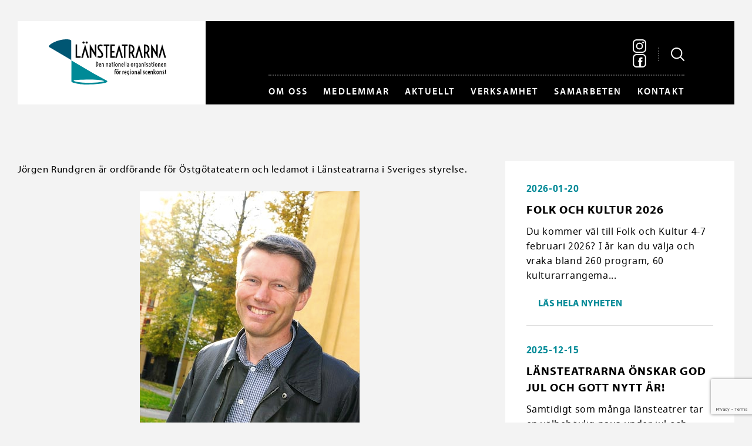

--- FILE ---
content_type: text/html; charset=UTF-8
request_url: http://www.lansteatrarna.se/styrelsen/jorgen-rundgren/
body_size: 15817
content:
<!DOCTYPE html>
<!--[if IE 9]><html class="old-ie ie9"><![endif]-->
<!--[if !IE]><!--><html><!--<![endif]-->
<head>
    <meta charset="utf-8" />
    <!--[if lt IE 9]>
      <script src="https://html5shiv.googlecode.com/svn/trunk/html5.js"></script>
    <![endif]-->
    <title>Länsteatrarna | Jörgen Rundgren</title>
    <meta name="viewport" content="width=device-width, initial-scale=1.0, maximum-scale=1.0, user-scalable=1.0" />
    <meta name="format-detection" content="telephone=no"/>
    <link rel="pingback" href="http://www.lansteatrarna.se/xmlrpc.php" />
    <meta name='robots' content='max-image-preview:large' />
	<style>img:is([sizes="auto" i], [sizes^="auto," i]) { contain-intrinsic-size: 3000px 1500px }</style>
	<link rel="alternate" type="application/rss+xml" title="Länsteatrarna &raquo; Webbflöde" href="http://www.lansteatrarna.se/feed/" />
<link rel="alternate" type="application/rss+xml" title="Länsteatrarna &raquo; Kommentarsflöde" href="http://www.lansteatrarna.se/comments/feed/" />
<link rel="alternate" type="application/rss+xml" title="Länsteatrarna &raquo; Kommentarsflöde för Jörgen Rundgren" href="http://www.lansteatrarna.se/styrelsen/jorgen-rundgren/feed/" />
<link rel='stylesheet' id='sbi_styles-css' href='http://www.lansteatrarna.se/wp-content/plugins/instagram-feed/css/sbi-styles.min.css?ver=6.9.1' type='text/css' media='all' />
<link rel='stylesheet' id='wp-block-library-css' href='http://www.lansteatrarna.se/wp-includes/css/dist/block-library/style.min.css?ver=6.8.3' type='text/css' media='all' />
<style id='classic-theme-styles-inline-css' type='text/css'>
/*! This file is auto-generated */
.wp-block-button__link{color:#fff;background-color:#32373c;border-radius:9999px;box-shadow:none;text-decoration:none;padding:calc(.667em + 2px) calc(1.333em + 2px);font-size:1.125em}.wp-block-file__button{background:#32373c;color:#fff;text-decoration:none}
</style>
<style id='global-styles-inline-css' type='text/css'>
:root{--wp--preset--aspect-ratio--square: 1;--wp--preset--aspect-ratio--4-3: 4/3;--wp--preset--aspect-ratio--3-4: 3/4;--wp--preset--aspect-ratio--3-2: 3/2;--wp--preset--aspect-ratio--2-3: 2/3;--wp--preset--aspect-ratio--16-9: 16/9;--wp--preset--aspect-ratio--9-16: 9/16;--wp--preset--color--black: #000000;--wp--preset--color--cyan-bluish-gray: #abb8c3;--wp--preset--color--white: #ffffff;--wp--preset--color--pale-pink: #f78da7;--wp--preset--color--vivid-red: #cf2e2e;--wp--preset--color--luminous-vivid-orange: #ff6900;--wp--preset--color--luminous-vivid-amber: #fcb900;--wp--preset--color--light-green-cyan: #7bdcb5;--wp--preset--color--vivid-green-cyan: #00d084;--wp--preset--color--pale-cyan-blue: #8ed1fc;--wp--preset--color--vivid-cyan-blue: #0693e3;--wp--preset--color--vivid-purple: #9b51e0;--wp--preset--gradient--vivid-cyan-blue-to-vivid-purple: linear-gradient(135deg,rgba(6,147,227,1) 0%,rgb(155,81,224) 100%);--wp--preset--gradient--light-green-cyan-to-vivid-green-cyan: linear-gradient(135deg,rgb(122,220,180) 0%,rgb(0,208,130) 100%);--wp--preset--gradient--luminous-vivid-amber-to-luminous-vivid-orange: linear-gradient(135deg,rgba(252,185,0,1) 0%,rgba(255,105,0,1) 100%);--wp--preset--gradient--luminous-vivid-orange-to-vivid-red: linear-gradient(135deg,rgba(255,105,0,1) 0%,rgb(207,46,46) 100%);--wp--preset--gradient--very-light-gray-to-cyan-bluish-gray: linear-gradient(135deg,rgb(238,238,238) 0%,rgb(169,184,195) 100%);--wp--preset--gradient--cool-to-warm-spectrum: linear-gradient(135deg,rgb(74,234,220) 0%,rgb(151,120,209) 20%,rgb(207,42,186) 40%,rgb(238,44,130) 60%,rgb(251,105,98) 80%,rgb(254,248,76) 100%);--wp--preset--gradient--blush-light-purple: linear-gradient(135deg,rgb(255,206,236) 0%,rgb(152,150,240) 100%);--wp--preset--gradient--blush-bordeaux: linear-gradient(135deg,rgb(254,205,165) 0%,rgb(254,45,45) 50%,rgb(107,0,62) 100%);--wp--preset--gradient--luminous-dusk: linear-gradient(135deg,rgb(255,203,112) 0%,rgb(199,81,192) 50%,rgb(65,88,208) 100%);--wp--preset--gradient--pale-ocean: linear-gradient(135deg,rgb(255,245,203) 0%,rgb(182,227,212) 50%,rgb(51,167,181) 100%);--wp--preset--gradient--electric-grass: linear-gradient(135deg,rgb(202,248,128) 0%,rgb(113,206,126) 100%);--wp--preset--gradient--midnight: linear-gradient(135deg,rgb(2,3,129) 0%,rgb(40,116,252) 100%);--wp--preset--font-size--small: 13px;--wp--preset--font-size--medium: 20px;--wp--preset--font-size--large: 36px;--wp--preset--font-size--x-large: 42px;--wp--preset--spacing--20: 0.44rem;--wp--preset--spacing--30: 0.67rem;--wp--preset--spacing--40: 1rem;--wp--preset--spacing--50: 1.5rem;--wp--preset--spacing--60: 2.25rem;--wp--preset--spacing--70: 3.38rem;--wp--preset--spacing--80: 5.06rem;--wp--preset--shadow--natural: 6px 6px 9px rgba(0, 0, 0, 0.2);--wp--preset--shadow--deep: 12px 12px 50px rgba(0, 0, 0, 0.4);--wp--preset--shadow--sharp: 6px 6px 0px rgba(0, 0, 0, 0.2);--wp--preset--shadow--outlined: 6px 6px 0px -3px rgba(255, 255, 255, 1), 6px 6px rgba(0, 0, 0, 1);--wp--preset--shadow--crisp: 6px 6px 0px rgba(0, 0, 0, 1);}:where(.is-layout-flex){gap: 0.5em;}:where(.is-layout-grid){gap: 0.5em;}body .is-layout-flex{display: flex;}.is-layout-flex{flex-wrap: wrap;align-items: center;}.is-layout-flex > :is(*, div){margin: 0;}body .is-layout-grid{display: grid;}.is-layout-grid > :is(*, div){margin: 0;}:where(.wp-block-columns.is-layout-flex){gap: 2em;}:where(.wp-block-columns.is-layout-grid){gap: 2em;}:where(.wp-block-post-template.is-layout-flex){gap: 1.25em;}:where(.wp-block-post-template.is-layout-grid){gap: 1.25em;}.has-black-color{color: var(--wp--preset--color--black) !important;}.has-cyan-bluish-gray-color{color: var(--wp--preset--color--cyan-bluish-gray) !important;}.has-white-color{color: var(--wp--preset--color--white) !important;}.has-pale-pink-color{color: var(--wp--preset--color--pale-pink) !important;}.has-vivid-red-color{color: var(--wp--preset--color--vivid-red) !important;}.has-luminous-vivid-orange-color{color: var(--wp--preset--color--luminous-vivid-orange) !important;}.has-luminous-vivid-amber-color{color: var(--wp--preset--color--luminous-vivid-amber) !important;}.has-light-green-cyan-color{color: var(--wp--preset--color--light-green-cyan) !important;}.has-vivid-green-cyan-color{color: var(--wp--preset--color--vivid-green-cyan) !important;}.has-pale-cyan-blue-color{color: var(--wp--preset--color--pale-cyan-blue) !important;}.has-vivid-cyan-blue-color{color: var(--wp--preset--color--vivid-cyan-blue) !important;}.has-vivid-purple-color{color: var(--wp--preset--color--vivid-purple) !important;}.has-black-background-color{background-color: var(--wp--preset--color--black) !important;}.has-cyan-bluish-gray-background-color{background-color: var(--wp--preset--color--cyan-bluish-gray) !important;}.has-white-background-color{background-color: var(--wp--preset--color--white) !important;}.has-pale-pink-background-color{background-color: var(--wp--preset--color--pale-pink) !important;}.has-vivid-red-background-color{background-color: var(--wp--preset--color--vivid-red) !important;}.has-luminous-vivid-orange-background-color{background-color: var(--wp--preset--color--luminous-vivid-orange) !important;}.has-luminous-vivid-amber-background-color{background-color: var(--wp--preset--color--luminous-vivid-amber) !important;}.has-light-green-cyan-background-color{background-color: var(--wp--preset--color--light-green-cyan) !important;}.has-vivid-green-cyan-background-color{background-color: var(--wp--preset--color--vivid-green-cyan) !important;}.has-pale-cyan-blue-background-color{background-color: var(--wp--preset--color--pale-cyan-blue) !important;}.has-vivid-cyan-blue-background-color{background-color: var(--wp--preset--color--vivid-cyan-blue) !important;}.has-vivid-purple-background-color{background-color: var(--wp--preset--color--vivid-purple) !important;}.has-black-border-color{border-color: var(--wp--preset--color--black) !important;}.has-cyan-bluish-gray-border-color{border-color: var(--wp--preset--color--cyan-bluish-gray) !important;}.has-white-border-color{border-color: var(--wp--preset--color--white) !important;}.has-pale-pink-border-color{border-color: var(--wp--preset--color--pale-pink) !important;}.has-vivid-red-border-color{border-color: var(--wp--preset--color--vivid-red) !important;}.has-luminous-vivid-orange-border-color{border-color: var(--wp--preset--color--luminous-vivid-orange) !important;}.has-luminous-vivid-amber-border-color{border-color: var(--wp--preset--color--luminous-vivid-amber) !important;}.has-light-green-cyan-border-color{border-color: var(--wp--preset--color--light-green-cyan) !important;}.has-vivid-green-cyan-border-color{border-color: var(--wp--preset--color--vivid-green-cyan) !important;}.has-pale-cyan-blue-border-color{border-color: var(--wp--preset--color--pale-cyan-blue) !important;}.has-vivid-cyan-blue-border-color{border-color: var(--wp--preset--color--vivid-cyan-blue) !important;}.has-vivid-purple-border-color{border-color: var(--wp--preset--color--vivid-purple) !important;}.has-vivid-cyan-blue-to-vivid-purple-gradient-background{background: var(--wp--preset--gradient--vivid-cyan-blue-to-vivid-purple) !important;}.has-light-green-cyan-to-vivid-green-cyan-gradient-background{background: var(--wp--preset--gradient--light-green-cyan-to-vivid-green-cyan) !important;}.has-luminous-vivid-amber-to-luminous-vivid-orange-gradient-background{background: var(--wp--preset--gradient--luminous-vivid-amber-to-luminous-vivid-orange) !important;}.has-luminous-vivid-orange-to-vivid-red-gradient-background{background: var(--wp--preset--gradient--luminous-vivid-orange-to-vivid-red) !important;}.has-very-light-gray-to-cyan-bluish-gray-gradient-background{background: var(--wp--preset--gradient--very-light-gray-to-cyan-bluish-gray) !important;}.has-cool-to-warm-spectrum-gradient-background{background: var(--wp--preset--gradient--cool-to-warm-spectrum) !important;}.has-blush-light-purple-gradient-background{background: var(--wp--preset--gradient--blush-light-purple) !important;}.has-blush-bordeaux-gradient-background{background: var(--wp--preset--gradient--blush-bordeaux) !important;}.has-luminous-dusk-gradient-background{background: var(--wp--preset--gradient--luminous-dusk) !important;}.has-pale-ocean-gradient-background{background: var(--wp--preset--gradient--pale-ocean) !important;}.has-electric-grass-gradient-background{background: var(--wp--preset--gradient--electric-grass) !important;}.has-midnight-gradient-background{background: var(--wp--preset--gradient--midnight) !important;}.has-small-font-size{font-size: var(--wp--preset--font-size--small) !important;}.has-medium-font-size{font-size: var(--wp--preset--font-size--medium) !important;}.has-large-font-size{font-size: var(--wp--preset--font-size--large) !important;}.has-x-large-font-size{font-size: var(--wp--preset--font-size--x-large) !important;}
:where(.wp-block-post-template.is-layout-flex){gap: 1.25em;}:where(.wp-block-post-template.is-layout-grid){gap: 1.25em;}
:where(.wp-block-columns.is-layout-flex){gap: 2em;}:where(.wp-block-columns.is-layout-grid){gap: 2em;}
:root :where(.wp-block-pullquote){font-size: 1.5em;line-height: 1.6;}
</style>
<link rel='stylesheet' id='bravissimo-start-style-css' href='http://www.lansteatrarna.se/wp-content/themes/lansteatrarna/style.css?ver=v1.2' type='text/css' media='all' />
<script type="text/javascript" src="http://www.lansteatrarna.se/wp-includes/js/jquery/jquery.min.js?ver=3.7.1" id="jquery-core-js"></script>
<script type="text/javascript" src="http://www.lansteatrarna.se/wp-includes/js/jquery/jquery-migrate.min.js?ver=3.4.1" id="jquery-migrate-js"></script>
<link rel="https://api.w.org/" href="http://www.lansteatrarna.se/wp-json/" /><link rel="alternate" title="JSON" type="application/json" href="http://www.lansteatrarna.se/wp-json/wp/v2/pages/4252" /><link rel="EditURI" type="application/rsd+xml" title="RSD" href="http://www.lansteatrarna.se/xmlrpc.php?rsd" />
<link rel="canonical" href="http://www.lansteatrarna.se/styrelsen/jorgen-rundgren/" />
<link rel='shortlink' href='http://www.lansteatrarna.se/?p=4252' />
    <link rel="shortcut icon" href="https://www.lansteatrarna.se/wp-content/uploads/2016/12/lt_favicon.png" >

        <script>
          (function(i,s,o,g,r,a,m){i['GoogleAnalyticsObject']=r;i[r]=i[r]||function(){
          (i[r].q=i[r].q||[]).push(arguments)},i[r].l=1*new Date();a=s.createElement(o),
          m=s.getElementsByTagName(o)[0];a.async=1;a.src=g;m.parentNode.insertBefore(a,m)
          })(window,document,'script','https://www.google-analytics.com/analytics.js','ga');

          ga('create', 'UA-40202153-1', 'auto');
          ga('send', 'pageview');
        </script>

            <script src="https://use.typekit.net/dve4whr.js"></script>
    <script>try{Typekit.load({ async: false });}catch(e){}</script>
    <style media="screen">
        @supports (background-blend-mode: multiply) {
            .news-slide {
                background-blend-mode: multiply!important;
            }
            .news-slide_overlay {
                display: none!important;
            }
            .instagram_image:hover {
                background-color: #005673 !important;
                background-blend-mode: multiply!important;
            }
            .instagram_image:hover .instagram_image__overlay {
                opacity: 0!important;
            }
        }
    </style>
</head>
<body class="wp-singular page-template-default page page-id-4252 page-child parent-pageid-444 wp-theme-lansteatrarna">
<div class="page-wrapper">
    <div class="search-form-holder fl100">
        <div class="container">
            <form method="get" class="searchform fl100" action="http://www.lansteatrarna.se/">
                <input type="text" placeholder="Sök här..." name="s" id="s" autocomplete="off" />
            </form>
            <div class="close-icon">
                <svg xmlns="https://www.w3.org/2000/svg" width="16" height="16" viewBox="0 0 16 16"><defs><style>.cls-1 { fill: #fff; fill-rule: evenodd; }</style></defs><path id="search_icon" class="cls-1" d="M10.3 8.256a.365.365 0 0 1 0-.512l5.48-5.48a.7.7 0 0 0 0-1.022L14.76.22a.807.807 0 0 0-.51-.22.65.65 0 0 0-.51.22L8.26 5.7a.363.363 0 0 1-.52 0L2.26.22A.766.766 0 0 0 1.75 0a.807.807 0 0 0-.51.22L.22 1.24a.7.7 0 0 0 0 1.023l5.48 5.48a.365.365 0 0 1 0 .51l-5.48 5.48a.7.7 0 0 0 0 1.023l1.02 1.023a.807.807 0 0 0 .51.22.766.766 0 0 0 .51-.22l5.48-5.48a.363.363 0 0 1 .52 0l5.48 5.48a.766.766 0 0 0 .51.22.807.807 0 0 0 .51-.22l1.02-1.022a.7.7 0 0 0 0-1.023z"/></svg>
            </div>
        </div>
    </div>
    <div class="container">
        <header class="page-header fl100">
            <div class="inner flex">

                <div class="logo">
                    <a href="http://www.lansteatrarna.se">
                        <svg id="Lager_1" xmlns="https://www.w3.org/2000/svg" viewBox="0 0 550.3 210.6"><style>.st0{fill:#005673;} .st1{fill:#008A97;}</style><path d="M170.2 48.3l10.3 38.1h7.9l-18.2-62.5L152 86.4h7.9zM422.8 48.3l10.4 38.1h7.8l-18.1-62.5-18.2 62.5h7.8zM531.4 48.3l10.3 38.1h7.9l-18.2-62.5-18.2 62.5h7.9zM125.5 23.9h7.3v55.7h16.1v6.8h-23.4V23.9zM266.8 30.8H257v-6.9h26.9v6.9h-9.8v55.6h-7.3V30.8zM288.5 23.9h21v6.9h-13.7v24h11.8v6.9h-11.8v17.8h13.7v6.9h-21V23.9zM352.1 30.8h-9.8v-6.9h26.9v6.9h-9.8v55.6h-7.3V30.8zM329.2 48.3l10.4 38.1h7.8l-18.1-62.5-18.2 62.5h7.8zM230.8 76.6c1.3.7 2.6 1.4 4 2 1.4.6 2.9.9 4.6.9 1 0 2-.1 2.9-.4.9-.3 1.8-.7 2.5-1.3.7-.6 1.3-1.3 1.7-2.2.4-.9.6-2 .6-3.2 0-.8-.1-1.7-.3-2.6-.2-.9-.6-1.9-1.1-2.9-.5-1-1.2-2.2-2-3.4-.8-1.2-1.8-2.6-3.1-4.1l-5.1-6.3c-1.3-1.6-2.3-3-3.2-4.5-.9-1.4-1.6-2.8-2.1-4.1-.6-1.3-.9-2.5-1.2-3.7-.2-1.2-.4-2.4-.4-3.5 0-1.9.3-3.7.9-5.3.6-1.6 1.5-3 2.7-4.2 1.2-1.2 2.7-2.1 4.4-2.8 1.7-.7 3.7-1 5.8-1 1.7 0 3.5.2 5.2.7 1.8.4 3.5 1.2 5.1 2.1l-3.1 6c-.9-.5-1.9-1-3-1.4-1.1-.4-2.2-.6-3.5-.6-2.1 0-3.9.6-5.1 1.8-1.3 1.2-1.9 2.9-1.9 5 0 .6.1 1.2.2 1.8.1.6.4 1.3.7 2.1.3.7.8 1.6 1.3 2.5.6.9 1.3 1.9 2.1 3l7.3 9.4 2.7 3.6c.8 1.2 1.6 2.4 2.2 3.6.6 1.2 1.1 2.5 1.4 3.8.4 1.3.5 2.8.5 4.4 0 2.3-.4 4.4-1.1 6.2-.8 1.8-1.8 3.4-3.2 4.7-1.4 1.3-3 2.3-4.8 2.9-1.9.7-3.9 1-6.1 1-2.3 0-4.5-.3-6.6-1-2.1-.7-3.9-1.5-5.4-2.5l3.5-6.5zM374.8 24c4.5-.2 8.4.2 11.7 1.2 3.3 1 6.1 2.4 8.2 4.3 2.2 1.9 3.8 4.2 4.9 6.9 1.1 2.7 1.6 5.7 1.6 9 0 3.8-.7 7.3-2.1 10.3-1.4 3-3.6 5.4-6.5 7.3l10.9 23.5h-8.2l-9-20.8c-1.3.4-2.7.6-4.2.8v20h-7.3V24zm7.3 35.1c1.7-.2 3.2-.5 4.6-1.2 1.4-.6 2.6-1.5 3.7-2.7 1-1.1 1.8-2.5 2.4-4.2.6-1.7.9-3.6.9-5.8 0-2.2-.3-4.1-.9-5.8-.6-1.7-1.4-3.1-2.4-4.2s-2.2-2-3.7-2.7c-1.4-.6-3-1-4.6-1.2v27.8zM445.4 23.9c4.5-.2 8.4.2 11.7 1.2 3.3 1 6.1 2.4 8.2 4.3 2.2 1.9 3.8 4.2 4.9 6.9 1.1 2.7 1.6 5.7 1.6 9 0 3.9-.7 7.3-2.1 10.3-1.4 3-3.6 5.4-6.5 7.3l10.9 23.5h-8.2L457 65.6c-1.3.4-2.7.6-4.2.8v20h-7.3V23.9zm7.3 35.2c1.7-.2 3.2-.5 4.6-1.2 1.4-.6 2.6-1.5 3.6-2.7 1-1.1 1.8-2.6 2.4-4.2.6-1.7.9-3.6.9-5.8 0-2.2-.3-4.1-.9-5.8-.6-1.7-1.4-3.1-2.4-4.2s-2.2-2-3.6-2.7c-1.4-.6-3-1-4.6-1.2v27.8zM503.3 54.4l.2 7.5-4.3-7.6-18.3-30.4h-1.4v62.5h7.3V55.2l-.2-6.8 4.2 6.8 18.9 31.2h.8V23.9h-7.2zM215.8 54.4l.2 7.5-4.3-7.6-18.2-30.4H192v62.5h7.3V55.2l-.2-6.8 4.3 6.8 18.8 31.2h.9V23.9h-7.3z"/><g><path d="M162.8 19.8c-.8 0-1.4-.1-2.1-.4-.6-.3-1.2-.6-1.6-1.1-.4-.4-.8-1-1-1.5-.2-.6-.4-1.2-.4-1.9s.1-1.3.4-1.9c.2-.6.6-1.1 1-1.5.4-.4 1-.8 1.6-1.1.6-.3 1.3-.4 2.1-.4s1.5.1 2.1.4c.6.3 1.2.6 1.6 1.1.4.4.8 1 1 1.5.2.6.4 1.2.4 1.9s-.1 1.3-.4 1.9c-.2.6-.6 1.1-1 1.5-.4.4-1 .8-1.6 1.1-.7.2-1.3.4-2.1.4zM177.5 19.8c-.8 0-1.5-.1-2.1-.4-.6-.3-1.2-.6-1.6-1.1-.4-.4-.8-1-1-1.5-.2-.6-.4-1.2-.4-1.9s.1-1.3.4-1.9c.2-.6.6-1.1 1-1.5.4-.4 1-.8 1.6-1.1.6-.3 1.3-.4 2.1-.4s1.5.1 2.1.4c.6.3 1.2.6 1.6 1.1.4.4.8 1 1 1.5.2.6.4 1.2.4 1.9s-.1 1.3-.4 1.9c-.2.6-.6 1.1-1 1.5-.4.4-1 .8-1.6 1.1-.6.2-1.3.4-2.1.4z"/></g><path class="st0" fill="#005673" d="M105 5.9C103.3-.5 77.5-3 48.5 4.8 19.6 12.6-1.6 27.6.1 34c.2.9 1 1.6 2.1 2.2l102.8 60 .2-89.5c-.1-.3-.1-.5-.2-.8z"/><g><path class="st1" d="M268.3 190.9L209 158.5l-102.8-60-.2 89.5v8c0 6.1 33.9 13.6 67 14.5 41.9 1.1 124.3-5.5 95.3-19.6zm-80.9 11.8c-40.9 0-71.1-7.4-71.1-10.2 0-2.8 33.1-5 74-5s68.3 4.8 68.3 7.6c-.1 2.7-30.4 7.6-71.2 7.6z"/></g><g><path d="M221.4 103.9c1.6.1 3.1.4 4.4 1 1.3.6 2.4 1.4 3.4 2.4.9 1 1.7 2.2 2.2 3.7.5 1.4.8 3.1.8 4.9s-.3 3.4-.8 4.9c-.5 1.4-1.2 2.7-2.2 3.7-.9 1-2.1 1.8-3.4 2.4-1.3.6-2.8.9-4.4 1v-24zm2.7 20.7c.6-.2 1.2-.5 1.9-.9.6-.4 1.2-1 1.6-1.7.5-.7.9-1.6 1.2-2.6.3-1 .4-2.2.4-3.6s-.1-2.6-.4-3.6c-.3-1-.7-1.9-1.2-2.6-.5-.7-1-1.3-1.6-1.7-.6-.4-1.2-.7-1.9-.9v17.6zM240.5 127.8c-.8 0-1.6-.2-2.3-.5-.7-.4-1.3-.9-1.8-1.6-.5-.7-.9-1.6-1.2-2.6-.3-1-.4-2.2-.4-3.4 0-1.3.2-2.5.5-3.5s.7-1.8 1.2-2.5 1.1-1.2 1.8-1.5c.7-.3 1.4-.5 2.1-.5.8 0 1.6.2 2.2.7.6.4 1.1 1.1 1.5 1.9.4.8.6 1.8.7 2.9.1 1.1 0 2.4-.2 3.8h-7c.1.8.2 1.5.5 2.1.2.6.5 1 .8 1.4s.7.6 1 .8c.4.2.7.2 1.1.2.2 0 .5 0 .7-.1.2 0 .4-.1.7-.2l.6-.3c.2-.1.3-.2.4-.3l1 2.2c-.2.1-.5.3-.7.4l-.9.3c-.3.1-.6.2-1 .2-.6 0-1 .1-1.3.1zm1.5-9.4c0-.8 0-1.5-.1-2s-.2-1-.4-1.3c-.2-.3-.4-.5-.6-.7-.2-.1-.5-.2-.8-.2-.7 0-1.3.3-1.8 1s-.8 1.7-.9 3.1h4.6zM248.1 111.7l2.2 1.6c.2-.2.5-.4.7-.6.3-.2.6-.3.9-.5l.9-.3c.3-.1.6-.1.9-.1 1.6 0 2.7.5 3.5 1.5.8 1 1.2 2.4 1.2 4.2v10.1h-2.6v-10c0-1-.2-1.8-.6-2.3-.4-.5-1-.8-1.8-.8-.5 0-.9.1-1.4.3s-.9.6-1.3 1.1v11.7h-2.6v-15.9zM267.9 111.7l2.2 1.6c.2-.2.5-.4.7-.6.3-.2.6-.3.9-.5l.9-.3c.3-.1.6-.1.9-.1 1.6 0 2.7.5 3.5 1.5.8 1 1.2 2.4 1.2 4.2v10.1h-2.6v-10c0-1-.2-1.8-.6-2.3-.4-.5-1-.8-1.8-.8-.5 0-.9.1-1.4.3-.5.2-.9.6-1.3 1.1v11.7h-2.6v-15.9zM281.9 122.6c0-1.6.6-2.8 1.7-3.7 1.1-.9 2.8-1.4 4.9-1.5v-.3c0-.9-.2-1.6-.7-2.2-.4-.5-1-.8-1.8-.8-.4 0-.8.1-1.2.2-.4.1-.8.3-1.2.6l-1-2.3c.6-.3 1.3-.5 1.9-.7.7-.1 1.3-.2 1.8-.2.7 0 1.3.1 1.9.4.6.2 1.1.6 1.5 1 .4.5.7 1 1 1.7.2.7.3 1.4.3 2.2v10.8l-1.9-.9c-.4.3-.8.5-1.2.7-.5.2-.9.2-1.5.2-.7 0-1.3-.1-1.8-.4-.6-.3-1-.6-1.5-1.1-.4-.5-.7-1-.9-1.6-.2-.7-.3-1.4-.3-2.1zm2.6.1c0 .4.1.7.2 1 .1.3.3.6.5.8.2.2.4.4.7.5.3.1.6.2.9.2.3 0 .7-.1 1-.2.3-.1.6-.3.8-.5v-4.8c-.6 0-1.2.1-1.7.2s-.9.3-1.2.6c-.3.3-.6.6-.8.9-.3.4-.4.8-.4 1.3zM295.8 114.4h-1.2v-2.5h1.2v-5.2h2.6v5.2h2.5v2.5h-2.5v6.9c0 .6 0 1.1.1 1.5.1.4.2.8.5 1.1.2.3.5.6.8.7.3.2.8.3 1.3.4v2.6c-1.8-.1-3.1-.6-4-1.7s-1.3-2.6-1.3-4.8v-6.7zM306.4 109.3c-.3 0-.5 0-.8-.1-.2-.1-.4-.2-.6-.4-.2-.2-.3-.4-.4-.6-.1-.2-.1-.5-.1-.7 0-.2 0-.5.1-.7.1-.2.2-.4.4-.6.2-.2.4-.3.6-.4.2-.1.5-.1.8-.1s.5 0 .8.1c.2.1.4.2.6.4.2.2.3.4.4.6.1.2.1.5.1.7 0 .2 0 .5-.1.7-.1.2-.2.4-.4.6-.2.2-.4.3-.6.4-.3 0-.6.1-.8.1zm-1.4 2.6h2.6v15.6H305v-15.6zM317.1 127.8c-.7 0-1.4-.2-2.1-.5-.7-.3-1.3-.8-1.8-1.5s-.9-1.5-1.3-2.5c-.3-1-.5-2.2-.5-3.5 0-1.3.2-2.5.5-3.5s.7-1.8 1.3-2.5c.5-.7 1.1-1.2 1.8-1.5.7-.3 1.4-.5 2.1-.5.7 0 1.4.2 2.1.5s1.3.8 1.8 1.5.9 1.5 1.3 2.5c.3 1 .5 2.2.5 3.5 0 1.3-.2 2.5-.5 3.5s-.7 1.8-1.3 2.5c-.5.7-1.1 1.2-1.8 1.5-.6.3-1.3.5-2.1.5zm0-2.6c.4 0 .7-.1 1-.3.3-.2.7-.5.9-.9.3-.4.5-1 .7-1.7.2-.7.3-1.6.3-2.6s-.1-1.9-.3-2.6c-.2-.7-.4-1.3-.7-1.7-.3-.4-.6-.7-.9-.9-.3-.2-.7-.3-1-.3-.4 0-.7.1-1 .3-.3.2-.7.5-.9.9-.3.4-.5 1-.7 1.7-.2.7-.3 1.6-.3 2.6s.1 1.9.3 2.6.4 1.3.7 1.7c.3.4.6.7.9.9.3.2.7.3 1 .3zM326.1 111.7l2.2 1.6c.2-.2.5-.4.7-.6.3-.2.6-.3.9-.5l.9-.3c.3-.1.6-.1.9-.1 1.6 0 2.7.5 3.5 1.5.8 1 1.2 2.4 1.2 4.2v10.1h-2.6v-10c0-1-.2-1.8-.6-2.3-.4-.5-1-.8-1.8-.8-.5 0-.9.1-1.4.3-.5.2-.9.6-1.3 1.1v11.7h-2.6v-15.9zM345.8 127.8c-.8 0-1.6-.2-2.3-.5-.7-.4-1.3-.9-1.8-1.6-.5-.7-.9-1.6-1.2-2.6-.3-1-.4-2.2-.4-3.4 0-1.3.2-2.5.5-3.5s.7-1.8 1.2-2.5 1.1-1.2 1.8-1.5c.7-.3 1.4-.5 2.1-.5.8 0 1.6.2 2.2.7.6.4 1.1 1.1 1.5 1.9.4.8.6 1.8.7 2.9.1 1.1 0 2.4-.2 3.8h-7c.1.8.2 1.5.5 2.1.2.6.5 1 .8 1.4.3.4.7.6 1 .8.4.2.7.2 1.1.2.2 0 .5 0 .7-.1.2 0 .4-.1.7-.2l.6-.3c.2-.1.3-.2.4-.3l1 2.2c-.2.1-.5.3-.7.4l-.9.3c-.3.1-.6.2-1 .2-.7 0-1 .1-1.3.1zm1.4-9.4c0-.8 0-1.5-.1-2s-.2-1-.4-1.3c-.2-.3-.4-.5-.6-.7-.2-.1-.5-.2-.8-.2-.7 0-1.3.3-1.8 1s-.8 1.7-.9 3.1h4.6zM353.4 104.2h2.6v23.3h-2.6v-23.3zM360.2 104.2h2.6v23.3h-2.6v-23.3zM366.5 122.6c0-1.6.6-2.8 1.7-3.7 1.1-.9 2.8-1.4 4.9-1.5v-.3c0-.9-.2-1.6-.7-2.2-.4-.5-1-.8-1.8-.8-.4 0-.8.1-1.2.2-.4.1-.8.3-1.2.6l-1-2.3c.6-.3 1.3-.5 1.9-.7.7-.1 1.3-.2 1.8-.2.7 0 1.3.1 1.9.4.6.2 1.1.6 1.5 1 .4.5.7 1 1 1.7.2.7.3 1.4.3 2.2v10.8l-1.9-.9c-.4.3-.8.5-1.2.7-.5.2-.9.2-1.5.2-.7 0-1.3-.1-1.8-.4-.6-.3-1-.6-1.5-1.1-.4-.5-.7-1-.9-1.6s-.3-1.4-.3-2.1zm2.6.1c0 .4.1.7.2 1 .1.3.3.6.5.8.2.2.4.4.7.5.3.1.6.2.9.2.3 0 .7-.1 1-.2.3-.1.6-.3.8-.5v-4.8c-.6 0-1.2.1-1.7.2s-.9.3-1.2.6c-.3.3-.6.6-.8.9-.3.4-.4.8-.4 1.3zM389.9 127.8c-.7 0-1.4-.2-2.1-.5-.7-.3-1.3-.8-1.8-1.5s-.9-1.5-1.3-2.5c-.3-1-.5-2.2-.5-3.5 0-1.3.2-2.5.5-3.5s.7-1.8 1.3-2.5c.5-.7 1.1-1.2 1.8-1.5s1.4-.5 2.1-.5c.7 0 1.4.2 2.1.5.7.3 1.3.8 1.8 1.5s.9 1.5 1.3 2.5c.3 1 .5 2.2.5 3.5 0 1.3-.2 2.5-.5 3.5s-.7 1.8-1.3 2.5c-.5.7-1.1 1.2-1.8 1.5-.7.3-1.4.5-2.1.5zm0-2.6c.4 0 .7-.1 1-.3.3-.2.7-.5.9-.9.3-.4.5-1 .7-1.7.2-.7.3-1.6.3-2.6s-.1-1.9-.3-2.6c-.2-.7-.4-1.3-.7-1.7-.3-.4-.6-.7-.9-.9-.3-.2-.7-.3-1-.3-.4 0-.7.1-1 .3-.3.2-.7.5-.9.9-.3.4-.5 1-.7 1.7-.2.7-.3 1.6-.3 2.6s.1 1.9.3 2.6.4 1.3.7 1.7c.3.4.6.7.9.9.3.2.6.3 1 .3zM398.9 111.7l2.2 1.5c.6-.5 1.3-.8 1.9-1.1.7-.3 1.4-.4 2.2-.4v2.7c-.8 0-1.5.1-2.1.2-.6.2-1.1.5-1.6 1v11.9h-2.7v-15.8zM410.8 130.7c.6-.3 1.2-.5 1.7-.8s.9-.6 1.2-.9.6-.7.8-1c.2-.4.3-.7.4-1.2-.6.3-1.2.4-1.9.4s-1.4-.2-2.1-.5c-.7-.3-1.2-.8-1.7-1.4-.5-.6-.9-1.4-1.2-2.4-.3-1-.5-2.2-.5-3.5 0-1.4.2-2.5.5-3.5s.7-1.8 1.2-2.4c.5-.6 1.1-1.1 1.7-1.4.7-.3 1.3-.5 2.1-.5 1.1 0 2 .3 2.8 1l1.9-.9v13.5c0 .9-.1 1.7-.3 2.5-.2.8-.5 1.5-1 2.1-.5.6-1 1.2-1.8 1.8-.7.5-1.6 1-2.6 1.4l-1.2-2.3zm2.4-6c.3 0 .7-.1 1-.2.3-.1.6-.3.8-.5v-9.4c-.5-.4-1.1-.7-1.8-.7-.4 0-.8.1-1.2.2-.4.2-.7.5-1 .9-.3.4-.5 1-.7 1.6-.2.7-.3 1.5-.3 2.6 0 1 .1 1.9.3 2.6.2.7.4 1.2.7 1.6.3.4.6.7 1 .9.5.4.8.4 1.2.4zM421.3 122.6c0-1.6.6-2.8 1.7-3.7 1.1-.9 2.8-1.4 4.9-1.5v-.3c0-.9-.2-1.6-.7-2.2-.4-.5-1-.8-1.8-.8-.4 0-.8.1-1.2.2-.4.1-.8.3-1.2.6l-1-2.3c.6-.3 1.3-.5 1.9-.7.7-.1 1.3-.2 1.8-.2.7 0 1.3.1 1.9.4.6.2 1.1.6 1.5 1 .4.5.7 1 1 1.7.2.7.3 1.4.3 2.2v10.8l-1.9-.9c-.4.3-.8.5-1.2.7-.5.2-.9.2-1.5.2-.7 0-1.3-.1-1.8-.4-.6-.3-1-.6-1.5-1.1s-.7-1-.9-1.6c-.2-.7-.3-1.4-.3-2.1zm2.7.1c0 .4.1.7.2 1 .1.3.3.6.5.8.2.2.4.4.7.5.3.1.6.2.9.2.3 0 .7-.1 1-.2.3-.1.6-.3.8-.5v-4.8c-.6 0-1.2.1-1.7.2s-.9.3-1.2.6c-.3.3-.6.6-.8.9-.3.4-.4.8-.4 1.3zM434.8 111.7l2.2 1.6c.2-.2.5-.4.7-.6.3-.2.6-.3.9-.5l.9-.3c.3-.1.6-.1.9-.1 1.6 0 2.7.5 3.5 1.5.8 1 1.2 2.4 1.2 4.2v10.1h-2.6v-10c0-1-.2-1.8-.6-2.3-.4-.5-1-.8-1.8-.8-.5 0-.9.1-1.4.3-.5.2-.9.6-1.3 1.1v11.7h-2.6v-15.9zM451.1 109.3c-.3 0-.5 0-.8-.1-.2-.1-.4-.2-.6-.4-.2-.2-.3-.4-.4-.6-.1-.2-.1-.5-.1-.7 0-.2 0-.5.1-.7.1-.2.2-.4.4-.6.2-.2.4-.3.6-.4.2-.1.5-.1.8-.1s.5 0 .8.1c.2.1.4.2.6.4.2.2.3.4.4.6.1.2.1.5.1.7 0 .2 0 .5-.1.7-.1.2-.2.4-.4.6-.2.2-.4.3-.6.4-.2 0-.5.1-.8.1zm-1.4 2.6h2.6v15.6h-2.6v-15.6zM457.5 124.4c.4.3.8.5 1.3.6.5.2.9.2 1.4.2.6 0 1.1-.2 1.4-.5.4-.3.5-.7.5-1.3 0-.3-.1-.5-.2-.8-.1-.2-.2-.5-.4-.7l-.6-.6c-.2-.2-.5-.4-.7-.6l-1-.8c-.8-.6-1.4-1.3-1.8-2-.4-.7-.6-1.5-.6-2.3 0-.5.1-1.1.3-1.6.2-.5.5-.9.9-1.3s.9-.7 1.4-.9c.5-.2 1.1-.3 1.8-.3.6 0 1.1.1 1.6.2s1.1.3 1.6.6l-1.1 2.4c-.4-.3-.7-.5-1.1-.6-.4-.1-.8-.2-1.1-.2-.3 0-.5 0-.7.1-.2.1-.4.2-.5.3-.1.1-.3.3-.3.5-.1.2-.1.4-.1.6 0 .3.1.7.3 1 .2.3.6.7 1.1 1.1l1.1.9c.5.4.9.8 1.3 1.2.4.4.6.8.9 1.2.2.4.4.8.5 1.2.1.4.2.8.2 1.3 0 .6-.1 1.2-.4 1.7-.2.5-.6 1-1 1.3-.4.4-.9.7-1.5.9-.6.2-1.2.3-1.9.3s-1.4-.1-2-.3c-.6-.2-1.1-.4-1.6-.7l1-2.1zM467.7 122.6c0-1.6.6-2.8 1.7-3.7 1.1-.9 2.8-1.4 4.9-1.5v-.3c0-.9-.2-1.6-.7-2.2-.4-.5-1-.8-1.8-.8-.4 0-.8.1-1.2.2-.4.1-.8.3-1.2.6l-1-2.3c.6-.3 1.3-.5 1.9-.7.7-.1 1.3-.2 1.8-.2.7 0 1.3.1 1.9.4.6.2 1.1.6 1.5 1 .4.5.7 1 1 1.7.2.7.3 1.4.3 2.2v10.8l-1.9-.9c-.4.3-.8.5-1.2.7-.5.2-.9.2-1.5.2-.7 0-1.3-.1-1.8-.4-.6-.3-1-.6-1.5-1.1-.4-.5-.7-1-.9-1.6s-.3-1.4-.3-2.1zm2.7.1c0 .4.1.7.2 1 .1.3.3.6.5.8.2.2.4.4.7.5.3.1.6.2.9.2.3 0 .7-.1 1-.2.3-.1.6-.3.8-.5v-4.8c-.6 0-1.2.1-1.7.2s-.9.3-1.2.6c-.3.3-.6.6-.8.9-.3.4-.4.8-.4 1.3zM481.7 114.4h-1.2v-2.5h1.2v-5.2h2.6v5.2h2.5v2.5h-2.5v6.9c0 .6 0 1.1.1 1.5.1.4.2.8.5 1.1.2.3.5.6.8.7.3.2.8.3 1.3.4v2.6c-1.8-.1-3.1-.6-4-1.7s-1.3-2.6-1.3-4.8v-6.7zM492.2 109.3c-.3 0-.5 0-.8-.1-.2-.1-.4-.2-.6-.4-.2-.2-.3-.4-.4-.6-.1-.2-.1-.5-.1-.7 0-.2 0-.5.1-.7.1-.2.2-.4.4-.6.2-.2.4-.3.6-.4.2-.1.5-.1.8-.1s.5 0 .8.1c.2.1.4.2.6.4.2.2.3.4.4.6.1.2.1.5.1.7 0 .2 0 .5-.1.7-.1.2-.2.4-.4.6-.2.2-.4.3-.6.4-.2 0-.5.1-.8.1zm-1.4 2.6h2.6v15.6h-2.6v-15.6zM503 127.8c-.7 0-1.4-.2-2.1-.5-.7-.3-1.3-.8-1.8-1.5s-.9-1.5-1.3-2.5c-.3-1-.5-2.2-.5-3.5 0-1.3.2-2.5.5-3.5s.7-1.8 1.3-2.5c.5-.7 1.1-1.2 1.8-1.5s1.4-.5 2.1-.5c.7 0 1.4.2 2.1.5.7.3 1.3.8 1.8 1.5s.9 1.5 1.3 2.5c.3 1 .5 2.2.5 3.5 0 1.3-.2 2.5-.5 3.5s-.7 1.8-1.3 2.5c-.5.7-1.1 1.2-1.8 1.5-.7.3-1.4.5-2.1.5zm0-2.6c.4 0 .7-.1 1-.3.3-.2.7-.5.9-.9.3-.4.5-1 .7-1.7.2-.7.3-1.6.3-2.6s-.1-1.9-.3-2.6c-.2-.7-.4-1.3-.7-1.7-.3-.4-.6-.7-.9-.9-.3-.2-.7-.3-1-.3-.4 0-.7.1-1 .3-.3.2-.7.5-.9.9-.3.4-.5 1-.7 1.7-.2.7-.3 1.6-.3 2.6s.1 1.9.3 2.6.4 1.3.7 1.7c.3.4.6.7.9.9.3.2.6.3 1 .3zM512 111.7l2.2 1.6c.2-.2.5-.4.7-.6.3-.2.6-.3.9-.5l.9-.3c.3-.1.6-.1.9-.1 1.6 0 2.7.5 3.5 1.5.8 1 1.2 2.4 1.2 4.2v10.1h-2.6v-10c0-1-.2-1.8-.6-2.3-.4-.5-1-.8-1.8-.8-.5 0-.9.1-1.4.3-.5.2-.9.6-1.3 1.1v11.7H512v-15.9zM531.6 127.8c-.8 0-1.6-.2-2.3-.5-.7-.4-1.3-.9-1.8-1.6-.5-.7-.9-1.6-1.2-2.6-.3-1-.4-2.2-.4-3.4 0-1.3.2-2.5.5-3.5s.7-1.8 1.2-2.5 1.1-1.2 1.8-1.5 1.4-.5 2.1-.5c.8 0 1.6.2 2.2.7.6.4 1.1 1.1 1.5 1.9.4.8.6 1.8.7 2.9.1 1.1 0 2.4-.2 3.8h-7c.1.8.2 1.5.5 2.1.2.6.5 1 .8 1.4.3.4.7.6 1 .8.4.2.7.2 1.1.2.2 0 .5 0 .7-.1.2 0 .4-.1.7-.2l.6-.3c.2-.1.3-.2.4-.3l1 2.2c-.2.1-.5.3-.7.4l-.9.3c-.3.1-.6.2-1 .2-.6 0-1 .1-1.3.1zm1.5-9.4c0-.8 0-1.5-.1-2s-.2-1-.4-1.3c-.2-.3-.4-.5-.6-.7-.2-.1-.5-.2-.8-.2-.7 0-1.3.3-1.8 1s-.8 1.7-.9 3.1h4.6zM539.2 111.7l2.2 1.6c.2-.2.5-.4.7-.6.3-.2.6-.3.9-.5l.9-.3c.3-.1.6-.1.9-.1 1.6 0 2.7.5 3.5 1.5.8 1 1.2 2.4 1.2 4.2v10.1H547v-10c0-1-.2-1.8-.6-2.3-.4-.5-1-.8-1.8-.8-.5 0-.9.1-1.4.3-.5.2-.9.6-1.3 1.1v11.7h-2.6v-15.9zM309 149.4h-1.2v-2.5h1.2v-.9c0-1 .1-1.9.4-2.8.2-.9.6-1.6 1.1-2.2.5-.6 1-1.1 1.7-1.5.6-.4 1.4-.6 2.2-.6v2.6c-.5.1-.9.2-1.2.5-.3.3-.6.6-.8 1-.2.4-.4.9-.5 1.4s-.2 1.1-.2 1.7v.8h2.6v2.5h-2.6v13.1H309v-13.1zM321.9 162.8c-.7 0-1.4-.2-2.1-.5s-1.3-.8-1.8-1.5-.9-1.5-1.3-2.5c-.3-1-.5-2.2-.5-3.5 0-1.3.2-2.5.5-3.5s.7-1.8 1.3-2.5c.5-.7 1.1-1.2 1.8-1.5s1.4-.5 2.1-.5c.7 0 1.4.2 2.1.5.7.3 1.3.8 1.8 1.5s.9 1.5 1.3 2.5.5 2.2.5 3.5c0 1.3-.2 2.5-.5 3.5s-.7 1.8-1.3 2.5c-.5.7-1.1 1.2-1.8 1.5-.7.3-1.4.5-2.1.5zm-2.8-19c-.3 0-.5 0-.8-.1-.2-.1-.4-.2-.6-.4-.2-.2-.3-.4-.4-.6-.1-.2-.1-.5-.1-.7 0-.2 0-.5.1-.7.1-.2.2-.4.4-.6.2-.2.4-.3.6-.4.2-.1.5-.1.8-.1s.5 0 .8.1c.2.1.4.2.6.4.2.2.3.4.4.6.1.2.1.5.1.7 0 .2 0 .5-.1.7-.1.2-.2.4-.4.6-.2.2-.4.3-.6.4-.2.1-.5.1-.8.1zm2.8 16.4c.4 0 .7-.1 1-.3.3-.2.7-.5.9-.9.3-.4.5-1 .7-1.7.2-.7.3-1.6.3-2.6s-.1-1.9-.3-2.6c-.2-.7-.4-1.3-.7-1.7-.3-.4-.6-.7-.9-.9-.3-.2-.7-.3-1-.3-.4 0-.7.1-1 .3-.3.2-.7.5-.9.9-.3.4-.5 1-.7 1.7-.2.7-.3 1.6-.3 2.6s.1 1.9.3 2.6c.2.7.4 1.3.7 1.7.3.4.6.7.9.9.3.2.6.3 1 .3zm2.6-16.4c-.3 0-.5 0-.8-.1-.2-.1-.4-.2-.6-.4-.2-.2-.3-.4-.4-.6-.1-.2-.1-.5-.1-.7 0-.2 0-.5.1-.7.1-.2.2-.4.4-.6.2-.2.4-.3.6-.4.2-.1.5-.1.8-.1s.5 0 .8.1c.2.1.4.2.6.4.2.2.3.4.4.6.1.2.1.5.1.7 0 .2 0 .5-.1.7-.1.2-.2.4-.4.6-.2.2-.4.3-.6.4-.3.1-.5.1-.8.1zM330.9 146.7l2.2 1.5c.6-.5 1.3-.8 1.9-1.1.7-.3 1.4-.4 2.2-.4v2.7c-.8 0-1.5.1-2.1.2-.6.2-1.1.5-1.6 1v11.9h-2.7v-15.8zM345.3 146.7l2.2 1.5c.6-.5 1.3-.8 1.9-1.1.7-.3 1.4-.4 2.2-.4v2.7c-.8 0-1.5.1-2.1.2-.6.2-1.1.5-1.6 1v11.9h-2.7v-15.8zM359.6 162.8c-.8 0-1.6-.2-2.3-.5-.7-.4-1.3-.9-1.8-1.6-.5-.7-.9-1.6-1.2-2.6-.3-1-.4-2.2-.4-3.4 0-1.3.2-2.5.5-3.5s.7-1.8 1.2-2.5 1.1-1.2 1.8-1.5c.7-.3 1.4-.5 2.1-.5.8 0 1.6.2 2.2.7.6.4 1.1 1.1 1.5 1.9s.6 1.8.7 2.9c.1 1.1 0 2.4-.2 3.8h-7c.1.8.2 1.5.5 2.1.2.6.5 1 .8 1.4.3.4.7.6 1 .8.4.2.7.2 1.1.2.2 0 .5 0 .7-.1.2 0 .4-.1.7-.2l.6-.3c.2-.1.3-.2.4-.3l1 2.2c-.2.1-.5.3-.7.4l-.9.3c-.3.1-.6.2-1 .2-.7 0-1 .1-1.3.1zm1.4-9.4c0-.8 0-1.5-.1-2s-.2-1-.4-1.3c-.2-.3-.4-.5-.6-.7-.2-.1-.5-.2-.8-.2-.7 0-1.3.3-1.8 1s-.8 1.7-.9 3.1h4.6zM369.8 165.7c.6-.3 1.2-.5 1.7-.8.5-.3.9-.6 1.2-.9.3-.3.6-.7.8-1 .2-.4.3-.7.4-1.2-.6.3-1.2.4-1.9.4s-1.4-.2-2.1-.5c-.7-.3-1.2-.8-1.7-1.4-.5-.6-.9-1.4-1.2-2.4-.3-1-.5-2.2-.5-3.5 0-1.4.2-2.5.5-3.5s.7-1.8 1.2-2.4c.5-.6 1.1-1.1 1.7-1.4.7-.3 1.3-.5 2.1-.5 1.1 0 2 .3 2.8 1l1.9-.9v13.5c0 .9-.1 1.7-.3 2.5-.2.8-.5 1.5-1 2.1-.5.6-1 1.2-1.8 1.8-.7.5-1.6 1-2.6 1.4l-1.2-2.3zm2.5-6c.3 0 .7-.1 1-.2.3-.1.6-.3.8-.5v-9.4c-.5-.4-1.1-.7-1.8-.7-.4 0-.8.1-1.2.2-.4.2-.7.5-1 .9-.3.4-.5 1-.7 1.6-.2.7-.3 1.5-.3 2.6 0 1 .1 1.9.3 2.6.2.7.4 1.2.7 1.6.3.4.6.7 1 .9s.8.4 1.2.4zM382.7 144.3c-.3 0-.5 0-.8-.1-.2-.1-.4-.2-.6-.4-.2-.2-.3-.4-.4-.6-.1-.2-.1-.5-.1-.7 0-.2 0-.5.1-.7.1-.2.2-.4.4-.6.2-.2.4-.3.6-.4.2-.1.5-.1.8-.1s.5 0 .8.1c.2.1.4.2.6.4.2.2.3.4.4.6.1.2.1.5.1.7 0 .2 0 .5-.1.7-.1.2-.2.4-.4.6-.2.2-.4.3-.6.4-.3 0-.5.1-.8.1zm-1.4 2.6h2.6v15.6h-2.6v-15.6zM393.4 162.8c-.7 0-1.4-.2-2.1-.5-.7-.3-1.3-.8-1.8-1.5s-.9-1.5-1.3-2.5c-.3-1-.5-2.2-.5-3.5 0-1.3.2-2.5.5-3.5s.7-1.8 1.3-2.5c.5-.7 1.1-1.2 1.8-1.5.7-.3 1.4-.5 2.1-.5.7 0 1.4.2 2.1.5.7.3 1.3.8 1.8 1.5s.9 1.5 1.3 2.5.5 2.2.5 3.5c0 1.3-.2 2.5-.5 3.5s-.7 1.8-1.3 2.5c-.5.7-1.1 1.2-1.8 1.5-.6.3-1.3.5-2.1.5zm0-2.6c.4 0 .7-.1 1-.3.3-.2.7-.5.9-.9.3-.4.5-1 .7-1.7.2-.7.3-1.6.3-2.6s-.1-1.9-.3-2.6c-.2-.7-.4-1.3-.7-1.7-.3-.4-.6-.7-.9-.9-.3-.2-.7-.3-1-.3-.4 0-.7.1-1 .3-.3.2-.7.5-.9.9-.3.4-.5 1-.7 1.7-.2.7-.3 1.6-.3 2.6s.1 1.9.3 2.6c.2.7.4 1.3.7 1.7.3.4.6.7.9.9.3.2.7.3 1 .3zM402.4 146.7l2.2 1.6c.2-.2.5-.4.7-.6.3-.2.6-.3.9-.5l.9-.3c.3-.1.6-.1.9-.1 1.6 0 2.7.5 3.5 1.5.8 1 1.2 2.4 1.2 4.2v10.1h-2.6v-10c0-1-.2-1.8-.6-2.3-.4-.5-1-.8-1.8-.8-.5 0-.9.1-1.4.3-.5.2-.9.6-1.3 1.1v11.7h-2.6v-15.9zM416.4 157.6c0-1.6.6-2.8 1.7-3.7 1.1-.9 2.8-1.4 4.9-1.5v-.3c0-.9-.2-1.6-.7-2.2-.4-.5-1-.8-1.8-.8-.4 0-.8.1-1.2.2-.4.1-.8.3-1.2.6l-1-2.3c.6-.3 1.3-.5 1.9-.7.7-.1 1.3-.2 1.8-.2.7 0 1.3.1 1.9.4.6.2 1.1.6 1.5 1 .4.5.7 1 1 1.7.2.7.3 1.4.3 2.2v10.8l-1.9-.9c-.4.3-.8.5-1.2.7-.5.2-.9.2-1.5.2-.7 0-1.3-.1-1.8-.4-.6-.3-1-.6-1.5-1.1s-.7-1-.9-1.6c-.2-.7-.3-1.4-.3-2.1zm2.7.1c0 .4.1.7.2 1 .1.3.3.6.5.8.2.2.4.4.7.5.3.1.6.2.9.2.3 0 .7-.1 1-.2.3-.1.6-.3.8-.5v-4.8c-.6 0-1.2.1-1.7.2s-.9.3-1.2.6c-.3.3-.6.6-.8.9-.3.4-.4.8-.4 1.3zM429.9 139.2h2.6v23.3h-2.6v-23.3zM442.3 159.4c.4.3.8.5 1.3.6.5.2.9.2 1.4.2.6 0 1.1-.2 1.4-.5.4-.3.5-.7.5-1.3 0-.3-.1-.5-.2-.8-.1-.2-.2-.5-.4-.7l-.6-.6c-.2-.2-.5-.4-.7-.6l-1-.8c-.8-.6-1.4-1.3-1.8-2-.4-.7-.6-1.5-.6-2.3 0-.5.1-1.1.3-1.6.2-.5.5-.9.9-1.3s.9-.7 1.4-.9c.5-.2 1.1-.3 1.8-.3.6 0 1.1.1 1.6.2s1.1.3 1.6.6l-1.1 2.4c-.4-.3-.7-.5-1.1-.6-.4-.1-.8-.2-1.1-.2-.3 0-.5 0-.7.1-.2.1-.4.2-.5.3-.1.1-.3.3-.3.5-.1.2-.1.4-.1.6 0 .3.1.7.3 1 .2.3.6.7 1.1 1.1l1.1.9c.5.4.9.8 1.3 1.2.4.4.6.8.9 1.2.2.4.4.8.5 1.2.1.4.2.8.2 1.3 0 .6-.1 1.2-.4 1.7-.2.5-.6 1-1 1.3-.4.4-.9.7-1.5.9-.6.2-1.2.3-1.9.3s-1.4-.1-2-.3c-.6-.2-1.1-.4-1.6-.7l1-2.1zM458 162.8c-.8 0-1.6-.2-2.3-.5s-1.3-.8-1.8-1.5-.9-1.5-1.2-2.5c-.3-1-.4-2.2-.4-3.5 0-1.3.1-2.5.4-3.5.3-1 .7-1.8 1.2-2.5s1.1-1.2 1.8-1.5 1.4-.5 2.3-.5c.6 0 1.2.1 1.7.3.6.2 1 .4 1.5.7l-1.1 2.3c-.3-.2-.6-.3-1-.4-.4-.1-.7-.2-1.1-.2-.4 0-.8.1-1.1.3-.4.2-.7.5-1 1-.3.4-.5 1-.7 1.7-.2.7-.3 1.5-.3 2.5s.1 1.8.3 2.5c.2.7.4 1.3.7 1.7.3.4.6.8 1 1 .4.2.7.3 1.1.3.4 0 .8-.1 1.1-.2.4-.1.7-.3 1-.4l1.1 2.3c-.4.3-.9.5-1.5.7-.5-.2-1.1-.1-1.7-.1zM469.3 162.8c-.8 0-1.6-.2-2.3-.5-.7-.4-1.3-.9-1.8-1.6-.5-.7-.9-1.6-1.2-2.6-.3-1-.4-2.2-.4-3.4 0-1.3.2-2.5.5-3.5s.7-1.8 1.2-2.5 1.1-1.2 1.8-1.5c.7-.3 1.4-.5 2.1-.5.8 0 1.6.2 2.2.7.6.4 1.1 1.1 1.5 1.9s.6 1.8.7 2.9c.1 1.1 0 2.4-.2 3.8h-7c.1.8.2 1.5.5 2.1.2.6.5 1 .8 1.4.3.4.7.6 1 .8.4.2.7.2 1.1.2.2 0 .5 0 .7-.1s.4-.1.7-.2l.6-.3c.2-.1.3-.2.4-.3l1 2.2c-.2.1-.5.3-.7.4l-.9.3c-.3.1-.6.2-1 .2-.6 0-1 .1-1.3.1zm1.5-9.4c0-.8 0-1.5-.1-2s-.2-1-.4-1.3c-.2-.3-.4-.5-.6-.7-.2-.1-.5-.2-.8-.2-.7 0-1.3.3-1.8 1s-.8 1.7-.9 3.1h4.6zM476.9 146.7l2.2 1.6c.2-.2.5-.4.7-.6.3-.2.6-.3.9-.5l.9-.3c.3-.1.6-.1.9-.1 1.6 0 2.7.5 3.5 1.5.8 1 1.2 2.4 1.2 4.2v10.1h-2.6v-10c0-1-.2-1.8-.6-2.3-.4-.5-1-.8-1.8-.8-.5 0-.9.1-1.4.3-.5.2-.9.6-1.3 1.1v11.7h-2.6v-15.9zM491.5 139.2h2.6v15l4.3-7.2h2.8l-4.6 7.6 5.4 8h-3.2l-4.7-7.1v7.1h-2.6v-23.4zM509.7 162.8c-.7 0-1.4-.2-2.1-.5-.7-.3-1.3-.8-1.8-1.5s-.9-1.5-1.3-2.5c-.3-1-.5-2.2-.5-3.5 0-1.3.2-2.5.5-3.5s.7-1.8 1.3-2.5c.5-.7 1.1-1.2 1.8-1.5.7-.3 1.4-.5 2.1-.5.7 0 1.4.2 2.1.5.7.3 1.3.8 1.8 1.5s.9 1.5 1.3 2.5.5 2.2.5 3.5c0 1.3-.2 2.5-.5 3.5s-.7 1.8-1.3 2.5c-.5.7-1.1 1.2-1.8 1.5-.6.3-1.3.5-2.1.5zm0-2.6c.4 0 .7-.1 1-.3.3-.2.7-.5.9-.9.3-.4.5-1 .7-1.7.2-.7.3-1.6.3-2.6s-.1-1.9-.3-2.6c-.2-.7-.4-1.3-.7-1.7-.3-.4-.6-.7-.9-.9-.3-.2-.7-.3-1-.3-.4 0-.7.1-1 .3-.3.2-.7.5-.9.9-.3.4-.5 1-.7 1.7-.2.7-.3 1.6-.3 2.6s.1 1.9.3 2.6c.2.7.4 1.3.7 1.7.3.4.6.7.9.9.3.2.7.3 1 .3zM518.7 146.7l2.2 1.6c.2-.2.5-.4.7-.6.3-.2.6-.3.9-.5l.9-.3c.3-.1.6-.1.9-.1 1.6 0 2.7.5 3.5 1.5.8 1 1.2 2.4 1.2 4.2v10.1h-2.6v-10c0-1-.2-1.8-.6-2.3-.4-.5-1-.8-1.8-.8-.5 0-.9.1-1.4.3-.5.2-.9.6-1.3 1.1v11.7h-2.6v-15.9zM533.7 159.4c.4.3.8.5 1.3.6.5.2.9.2 1.4.2.6 0 1.1-.2 1.4-.5.4-.3.5-.7.5-1.3 0-.3-.1-.5-.2-.8-.1-.2-.2-.5-.4-.7l-.6-.6c-.2-.2-.5-.4-.7-.6l-1-.8c-.8-.6-1.4-1.3-1.8-2-.4-.7-.6-1.5-.6-2.3 0-.5.1-1.1.3-1.6.2-.5.5-.9.9-1.3s.9-.7 1.4-.9c.5-.2 1.1-.3 1.8-.3.6 0 1.1.1 1.6.2s1.1.3 1.6.6l-1.1 2.4c-.4-.3-.7-.5-1.1-.6-.4-.1-.8-.2-1.1-.2-.3 0-.5 0-.7.1-.2.1-.4.2-.5.3-.1.1-.3.3-.3.5-.1.2-.1.4-.1.6 0 .3.1.7.3 1 .2.3.6.7 1.1 1.1l1.1.9c.5.4.9.8 1.3 1.2.4.4.6.8.9 1.2.2.4.4.8.5 1.2.1.4.2.8.2 1.3 0 .6-.1 1.2-.4 1.7-.2.5-.6 1-1 1.3-.4.4-.9.7-1.5.9-.6.2-1.2.3-1.9.3s-1.4-.1-2-.3c-.6-.2-1.1-.4-1.6-.7l1-2.1zM545 149.4h-1.2v-2.5h1.2v-5.2h2.6v5.2h2.5v2.5h-2.5v6.9c0 .6 0 1.1.1 1.5.1.4.2.8.5 1.1.2.3.5.6.8.7.3.2.8.3 1.3.4v2.6c-1.8-.1-3.1-.6-4-1.7-.9-1.1-1.3-2.6-1.3-4.8v-6.7z"/></g></svg>
                    </a>
                </div>

                <nav class="mainmenu">
                    <div class="top fl100">
                        <div class="right">
                            <div class="socialmedia-holder">
                                <a href="https://www.instagram.com/explore/tags/l%C3%A4nsteatrarna/" target="_blank" class="socialmedia instagram">
                                    <svg xmlns="https://www.w3.org/2000/svg" width="32" height="32" viewBox="0 0 32 32"><defs><style>.cls-1 { fill: #fff; fill-rule: evenodd; }</style></defs><path id="instagram_icon.svg" class="cls-1" d="M23.17 0H8.83A8.84 8.84 0 0 0 0 8.83v14.34A8.84 8.84 0 0 0 8.83 32h14.34A8.84 8.84 0 0 0 32 23.17V8.83A8.84 8.84 0 0 0 23.17 0zm5.99 23.17a6 6 0 0 1-5.99 5.99H8.83a6 6 0 0 1-5.99-5.99V8.83a6 6 0 0 1 5.99-5.99h14.34a6 6 0 0 1 5.99 5.99v14.34zM16 7.75A8.25 8.25 0 1 0 24.25 16 8.258 8.258 0 0 0 16 7.75zm0 13.66A5.41 5.41 0 1 1 21.41 16 5.42 5.42 0 0 1 16 21.41zm8.59-16.06a2.083 2.083 0 1 0 1.47.61 2.082 2.082 0 0 0-1.47-.61z"/></svg>
                                </a>
                                <a href="https://www.facebook.com/lansteatrarna" target="_blank" class="socialmedia facebook">
                                    <svg id="Lager_1" xmlns="https://www.w3.org/2000/svg" viewBox="0 0 22.7 23"><style>.st0{fill:#FFFFFF;}</style><path class="st0" d="M16.4 0H6.3C2.8 0 0 2.9 0 6.3v10.3C0 20.1 2.8 23 6.3 23h10.2c3.5 0 6.3-2.9 6.2-6.3V6.3c0-3.4-2.8-6.3-6.3-6.3zm4.3 16.7c0 2.4-1.9 4.3-4.2 4.3H14v-7.3h2s.2-1.3.3-2.7h-2.4V9.2c.1-.3.3-.6.7-.6h1.7V5.8H14c-3.3 0-3.2 2.7-3.2 3.1V11H9.2v2.7h1.5V21H6.3C3.9 20.9 2 19 2 16.7V6.3C2 4 3.9 2.1 6.3 2h10.2c2.4 0 4.3 1.9 4.2 4.3v10.4z"/></svg>
                                </a>
                            </div>
                            <div class="search-button-holder">
                                <button type="button" class="search-button">
                                    <svg xmlns="https://www.w3.org/2000/svg" width="22" height="22" viewBox="0 0 22 22"><defs><style>.cls-1 { fill: #fff; fill-rule: evenodd; }</style></defs><path id="magnifying_glass_icon" class="cls-1" d="M21.73 20.437l-5.29-5.29a9.28 9.28 0 1 0-1.3 1.3l5.29 5.285a.92.92 0 0 0 1.3 0 .91.91 0 0 0 0-1.295zm-12.46-3.74A7.428 7.428 0 1 1 16.7 9.27a7.434 7.434 0 0 1-7.43 7.43z"/></svg>
                                </button>
                            </div>
                            <div class="hamburger-menu">
                                  <div class="bar"></div>
                            </div>
                        </div>
                    </div>
                    <div class="bottom fl100">
                        <div class="menu-huvudmeny-container"><ul id="menu-huvudmeny" class="menu"><li id="menu-item-6698" class="menu-item menu-item-type-post_type menu-item-object-page menu-item-has-children menu-item-6698"><a href="http://www.lansteatrarna.se/om-lansteatrarna/">Om oss</a>
<ul class="sub-menu">
	<li id="menu-item-6222" class="menu-item menu-item-type-post_type menu-item-object-page menu-item-6222"><a href="http://www.lansteatrarna.se/om-lansteatrarna/">Om oss</a></li>
	<li id="menu-item-6228" class="menu-item menu-item-type-post_type menu-item-object-page menu-item-6228"><a href="http://www.lansteatrarna.se/om-lansteatrarna/vision-mal/">Vision och mål</a></li>
	<li id="menu-item-6276" class="menu-item menu-item-type-post_type menu-item-object-page menu-item-6276"><a href="http://www.lansteatrarna.se/om-lansteatrarna/verksamhetsberattelse-3/">Verksamhetsberättelse</a></li>
	<li id="menu-item-6225" class="menu-item menu-item-type-post_type menu-item-object-page menu-item-6225"><a href="http://www.lansteatrarna.se/om-lansteatrarna/historia/">Historia</a></li>
	<li id="menu-item-6227" class="menu-item menu-item-type-post_type menu-item-object-page menu-item-6227"><a href="http://www.lansteatrarna.se/om-lansteatrarna/stadgar/">Stadgar</a></li>
	<li id="menu-item-9277" class="menu-item menu-item-type-post_type menu-item-object-page menu-item-9277"><a href="http://www.lansteatrarna.se/integritetspolicy/">Integritets- och GDPR-policy</a></li>
</ul>
</li>
<li id="menu-item-6678" class="menu-item menu-item-type-post_type menu-item-object-page menu-item-has-children menu-item-6678"><a href="http://www.lansteatrarna.se/medlemmar/">Medlemmar</a>
<ul class="sub-menu">
	<li id="menu-item-6221" class="menu-item menu-item-type-post_type menu-item-object-page menu-item-6221"><a href="http://www.lansteatrarna.se/medlemmar/">Medlemmar</a></li>
	<li id="menu-item-6217" class="menu-item menu-item-type-post_type menu-item-object-page menu-item-6217"><a href="http://www.lansteatrarna.se/medlemmar/medlemskarta/">Här finns vi</a></li>
	<li id="menu-item-6233" class="menu-item menu-item-type-post_type menu-item-object-page menu-item-6233"><a href="http://www.lansteatrarna.se/medlemmar/medlemslista/">Lista över medlemmar</a></li>
	<li id="menu-item-6231" class="menu-item menu-item-type-post_type menu-item-object-page menu-item-6231"><a href="http://www.lansteatrarna.se/medlemmar/fokus-pa/">Fokus på</a></li>
	<li id="menu-item-6232" class="menu-item menu-item-type-post_type menu-item-object-page menu-item-6232"><a href="http://www.lansteatrarna.se/medlemmar/manadens-premiar/">Månadens premiärer</a></li>
</ul>
</li>
<li id="menu-item-6696" class="menu-item menu-item-type-post_type menu-item-object-page menu-item-has-children menu-item-6696"><a href="http://www.lansteatrarna.se/aktuellt/">Aktuellt</a>
<ul class="sub-menu">
	<li id="menu-item-6480" class="menu-item menu-item-type-post_type menu-item-object-page menu-item-6480"><a href="http://www.lansteatrarna.se/aktuellt/">Aktuellt</a></li>
	<li id="menu-item-6235" class="menu-item menu-item-type-post_type menu-item-object-page menu-item-6235"><a href="http://www.lansteatrarna.se/aktuellt/pressmeddelande/">Pressmeddelande</a></li>
	<li id="menu-item-6270" class="menu-item menu-item-type-post_type menu-item-object-page menu-item-6270"><a href="http://www.lansteatrarna.se/aktuellt/gamla-nyhetsbrev/">Nyhetsbrev</a></li>
</ul>
</li>
<li id="menu-item-6701" class="menu-item menu-item-type-post_type menu-item-object-page menu-item-has-children menu-item-6701"><a href="http://www.lansteatrarna.se/verksamhet/">Verksamhet</a>
<ul class="sub-menu">
	<li id="menu-item-6220" class="menu-item menu-item-type-post_type menu-item-object-page menu-item-6220"><a href="http://www.lansteatrarna.se/verksamhet/">Verksamhet</a></li>
	<li id="menu-item-6272" class="menu-item menu-item-type-post_type menu-item-object-page menu-item-6272"><a href="http://www.lansteatrarna.se/verksamhet/bilagor-och-minnesanteckningar/">Medlemsmöten</a></li>
	<li id="menu-item-6236" class="menu-item menu-item-type-post_type menu-item-object-page menu-item-6236"><a href="http://www.lansteatrarna.se/verksamhet/protokoll/">Styrelsemöten</a></li>
	<li id="menu-item-6273" class="menu-item menu-item-type-post_type menu-item-object-page menu-item-6273"><a href="http://www.lansteatrarna.se/ordforanden-har-ordet/">Ordföranden har ordet</a></li>
	<li id="menu-item-6286" class="menu-item menu-item-type-post_type menu-item-object-page menu-item-6286"><a href="http://www.lansteatrarna.se/verksamhet/dialogmoten/">Dialogmöten</a></li>
</ul>
</li>
<li id="menu-item-6704" class="menu-item menu-item-type-post_type menu-item-object-page menu-item-has-children menu-item-6704"><a href="http://www.lansteatrarna.se/samarbeten/">Samarbeten</a>
<ul class="sub-menu">
	<li id="menu-item-6237" class="menu-item menu-item-type-post_type menu-item-object-page menu-item-6237"><a href="http://www.lansteatrarna.se/samarbeten/">Samarbeten</a></li>
	<li id="menu-item-6803" class="menu-item menu-item-type-post_type menu-item-object-page menu-item-6803"><a href="http://www.lansteatrarna.se/samarbeten/folk-och-kultur/">Folk och kultur</a></li>
</ul>
</li>
<li id="menu-item-6703" class="menu-item menu-item-type-post_type menu-item-object-page menu-item-has-children menu-item-6703"><a href="http://www.lansteatrarna.se/kontakt/">Kontakt</a>
<ul class="sub-menu">
	<li id="menu-item-6219" class="menu-item menu-item-type-post_type menu-item-object-page menu-item-6219"><a href="http://www.lansteatrarna.se/kontakt/">Kontakt</a></li>
	<li id="menu-item-6230" class="menu-item menu-item-type-post_type menu-item-object-page current-page-ancestor menu-item-6230"><a href="http://www.lansteatrarna.se/styrelsen/">Styrelsen</a></li>
</ul>
</li>
</ul></div>                    </div>
                </nav>

            </div>
        </header>


<div class="page-holder fl100">
    <div class="page-holder_left">
        
            
                        <div class="content fl100">
                <p>Jörgen Rundgren är ordförande för Östgötateatern och ledamot i Länsteatrarna i Sveriges styrelse.</p>
<div id="attachment_4253" style="width: 384px" class="wp-caption aligncenter"><a href="http://www.lansteatrarna.se/wp-content/uploads/2014/10/Joergen-Rundgren-m-ledamot-i-styrelsen-Foto-Sara-Haegg.jpg"><img fetchpriority="high" decoding="async" aria-describedby="caption-attachment-4253" class="size-full wp-image-4253" src="http://www.lansteatrarna.se/wp-content/uploads/2014/10/Joergen-Rundgren-m-ledamot-i-styrelsen-Foto-Sara-Haegg.jpg" alt="Jörgen Rundgren (m) ledamot i styrelsen Foto Sara Hägg" width="374" height="467" srcset="http://www.lansteatrarna.se/wp-content/uploads/2014/10/Joergen-Rundgren-m-ledamot-i-styrelsen-Foto-Sara-Haegg.jpg 374w, http://www.lansteatrarna.se/wp-content/uploads/2014/10/Joergen-Rundgren-m-ledamot-i-styrelsen-Foto-Sara-Haegg-240x300.jpg 240w, http://www.lansteatrarna.se/wp-content/uploads/2014/10/Joergen-Rundgren-m-ledamot-i-styrelsen-Foto-Sara-Haegg-168x210.jpg 168w" sizes="(max-width: 374px) 100vw, 374px" /></a><p id="caption-attachment-4253" class="wp-caption-text">Jörgen Rundgren (m) ledamot i styrelsen Foto Sara Hägg</p></div>
<p>&#8221;Jag bor i Norrköping, med hustru, katt och två utflugna vuxna ungdomar: Jakob som bor i Oslo och Markus som bor i Norrköping. Jag har ett stort och brett intresse för kulturfrågor och håller sedan några år tillbaka ihop ett kulturellt nätverk i Norrköping som inkluderar teatern, musiken, konsten, filmen, nöjesarrangörer, Stadsmuseet, Arbetets Museum och Kultur, Samhälle och Media på Universitetet. Syftet med nätverket är att öka kunskapen om varandras verksamheter och därigenom främja ett ökat samarbete. Det är också något som också verkligen har skett och jag kan konstatera att det är så viktigt att människor träffas och lär sig mer om varandra. Det underlättar så mycket när du ska lyfta telefonen och kontakta någon.</p>
<p>Jag är stolt över Norrköping som kulturstad. Det finns ett fantastiskt utbud, med spetsarna Östgötateatern som just nu bjuder på både nycirkus och musikalen <em>Sound of Music,</em> Symfoniorkestern som verkligen håller världsklass och ett Konstmuseum med en av Sveriges främsta samlingar av svensk konst.</p>
<p>Jag är också vice ordförande i Symfoniorkesterns styrelse och med i Svensk Scenkonsts valnämnd, sitter i Norrköpings kommunfullmäktige. Jag har en lång bakgrund inom politiken, men ser numer kommunfullmäktige som en plattform för det kulturpolitiska engagemanget. Var sak har sin tid…</p>
<p>Jag driver sedan många år tillbaka ett eget företag i utbildningsbranschen. Det kan ibland bli svårt att hinna med företaget. Periodvis kommer alla uppdrag i konflikt med engagemanget i det egna företaget. Värst var det när jag dessutom var kassör i IK Sleipner, som är en anrik fotbollsförening i Norrköping.</p>
<p>Jag är i mi<span style="color: #000000;">tt företag en erfaren utbildare på allt inom kommunikation. Redan 1992 startade ”Rundgrens Utbildning”, som enskild firma. Idag är det ett aktiebolag med uppdrag i hela Sverige. Jag är också utbildare åt en lång rad företag och organisationer och har utbildat över 10 000 personer.</span></p>
<p><span style="color: #000000;">Jag tycker att alla kan ha glädje av att titta på Facebooksidan:  <a style="color: #000000;" href="http://www.facebook.com/rundgrensutbildning">www.facebook.com/rundgrensutbildning</a></span></p>
<p><span style="color: #000000;">Jag har också skrivit böckerna; <a style="color: #000000;" href="http://www.adlibris.com/se/bok/overtygande-kommunikation-9789186951061">”Övertygande Kommunikation” </a>och ”Din växande värld”, som båda finns på Adlibris och andra nätsajter.</span></p>
<p>&nbsp;</p>
<p>&nbsp;</p>
<p>&nbsp;</p>
            </div>

            </div>
    <div class="page-holder_right">
        <aside class="page-sidebar">
	<div class="page-sidebar_news-posts fl100">
            <div class="page-sidebar_news-post fl100">
            <p class="date">2026-01-20</p>
            <h4><a href="http://www.lansteatrarna.se/nyheter/folk-och-kultur-2026/">Folk och Kultur 2026</a></h4>
            <p>Du kommer väl till Folk och Kultur 4-7 februari 2026?
I år kan du välja och vraka bland 260 program, 60 kulturarrangema...</p>
            <a href="http://www.lansteatrarna.se/nyheter/folk-och-kultur-2026/" class="readmore">Läs hela nyheten</a>
        </div>
            <div class="page-sidebar_news-post fl100">
            <p class="date">2025-12-15</p>
            <h4><a href="http://www.lansteatrarna.se/nyheter/lansteatrarna-onskar-god-jul-och-gott-nytt-ar-2/">Länsteatrarna önskar god jul och gott nytt år!</a></h4>
            <p>Samtidigt som många länsteatrer tar en välbehövlig paus under jul och nyår, satsar andra på att ge publiken föreställnin...</p>
            <a href="http://www.lansteatrarna.se/nyheter/lansteatrarna-onskar-god-jul-och-gott-nytt-ar-2/" class="readmore">Läs hela nyheten</a>
        </div>
            <div class="page-sidebar_news-post fl100">
            <p class="date">2025-12-15</p>
            <h4><a href="http://www.lansteatrarna.se/nyheter/ordforanden-har-ordet-41/">Ordföranden har ordet</a></h4>
            <p>”Kanske befinner ni er mitt i julstöket. Hemma hos oss i Jämtland är det lite si och så med julkänslan, eftersom den snö...</p>
            <a href="http://www.lansteatrarna.se/nyheter/ordforanden-har-ordet-41/" class="readmore">Läs hela nyheten</a>
        </div>
    </div>
		</aside>
    </div>
</div>


<div class="footer-pusher"></div>
</div><!-- .site-wrapper -->
</div>


<style>
    .page-footer_middle .dotted-heading {
        line-height: 1.5;
    }
    .page-footer_address {
        width: 100%;
        display: block;
    }
</style>

    <div data-id="0" class="form-popup">
        <div class="table-outer">
            <div class="table-middle">
                <div class="container">
                    <div class="form-popup_inner">
                        <span class="close-popup"><svg viewBox="0 0 24 24" xmlns="https://www.w3.org/2000/svg"><path d="M14.8 12l3.6-3.6c.8-.8.8-2 0-2.8-.8-.8-2-.8-2.8 0L12 9.2 8.4 5.6c-.8-.8-2-.8-2.8 0-.8.8-.8 2 0 2.8L9.2 12l-3.6 3.6c-.8.8-.8 2 0 2.8.4.4.9.6 1.4.6s1-.2 1.4-.6l3.6-3.6 3.6 3.6c.4.4.9.6 1.4.6s1-.2 1.4-.6c.8-.8.8-2 0-2.8L14.8 12z"/></svg></span>
                        <h2>Boka din plats på Länsteatrarnas höstmöte 2023</h2>
                        <div class="content fl100">
                            <p>Inbjudan till Länsteatrarnas höstmöte 2023 </p>
<p>Länsteatrarna i Sverige och Regionteater Väst hälsar dig hjärtligt välkommen till årets höstmöte i Borås. Mötet börjar den 15 november kl. 11.30 med en gemensam lunch. Mötet slutar senast kl. 13.00 den 17 november efter gemensam lunch. Deltagaravgiften för mötet är självkostnadspris: 1650kr, och inkluderar måltider och konferensavgift. Boende bokar ni själva och deltagaravgiften faktureras i efterhand.</p>
<p>Plats: Regionteater Väst i Borås, Söderbrogatan 2</p>
<p>Hotell: I första hand rekommenderar vi att ni bokar rum på Quality Hotel Grand Borås eller Comfort Hotell Jazz i Borås. Pris från 937 kr/natt för enkelrum. Hotellbokning görs av deltagarna själva med bokningskoden ”Teater 2023” via mail till Q.Grand.Boras@choice.se. OBS! Sista dag för att boka hotell till avtalat pris är den 15 oktober.</p>
<p>Temat för mötet är ”Scenkonstens omätbara värde”. Under det temat kommer vi bland annat diskutera scenkonst för barn och unga, ha en paneldebatt om danskonsten på länsteatrarna samt få lyssna på en inspirationsföreläsare. Utöver samtal om scenkonsten diskuterar vi som alltid aktuella frågor som rör länsteatrarnas situation för att tillsammans lära oss och utvecklas som förening och enskilda individer i våra respektive teatrar. Som vanligt kommer vi också att få ta del av scenkonst.</p>
<p>Under medlemsmötet (17 november kl. 9.00-10.00) beslutar vi om det kommande årets verksamhet och budget. Det kommer också att avsättas tid för enskilda samt gemensamma överläggningar.</p>
<p>Har du förslag på ämnen som du tycker bör tas upp är du välkommen att skicka dessa till verksamhetsledare Ylva Nordin på mailadress: ylva.nordin@lansteatrarna.se</p>
<p>Sista dagen att anmäla sig är den 15 oktober.<br />
Observera att anmälan är bindande.</p>
<p>Varmt välkommen! </p>
                        </div>
                        
<div class="wpcf7 no-js" id="wpcf7-f8228-o1" lang="sv-SE" dir="ltr" data-wpcf7-id="8228">
<div class="screen-reader-response"><p role="status" aria-live="polite" aria-atomic="true"></p> <ul></ul></div>
<form action="/styrelsen/jorgen-rundgren/#wpcf7-f8228-o1" method="post" class="wpcf7-form init" aria-label="Kontaktformulär" novalidate="novalidate" data-status="init">
<fieldset class="hidden-fields-container"><input type="hidden" name="_wpcf7" value="8228" /><input type="hidden" name="_wpcf7_version" value="6.1.1" /><input type="hidden" name="_wpcf7_locale" value="sv_SE" /><input type="hidden" name="_wpcf7_unit_tag" value="wpcf7-f8228-o1" /><input type="hidden" name="_wpcf7_container_post" value="0" /><input type="hidden" name="_wpcf7_posted_data_hash" value="" /><input type="hidden" name="_wpcf7_recaptcha_response" value="" />
</fieldset>
<div class="left">
	<div class="input-holder">
		<p><label> Namn<br />
<span class="wpcf7-form-control-wrap" data-name="full_name"><input size="40" maxlength="400" class="wpcf7-form-control wpcf7-text wpcf7-validates-as-required" aria-required="true" aria-invalid="false" value="" type="text" name="full_name" /></span> </label>
		</p>
	</div>
	<div class="input-holder">
		<p><label> Funktion<br />
<span class="wpcf7-form-control-wrap" data-name="function"><input size="40" maxlength="400" class="wpcf7-form-control wpcf7-text wpcf7-validates-as-required" aria-required="true" aria-invalid="false" value="" type="text" name="function" /></span> </label>
		</p>
	</div>
	<div class="input-holder">
		<p><label> Scen/organisation<br />
<span class="wpcf7-form-control-wrap" data-name="teater"><input size="40" maxlength="400" class="wpcf7-form-control wpcf7-text wpcf7-validates-as-required" aria-required="true" aria-invalid="false" value="" type="text" name="teater" /></span> </label>
		</p>
	</div>
</div>
<div class="right">
	<div class="input-holder">
		<p><label> Telefon<br />
<span class="wpcf7-form-control-wrap" data-name="phone"><input size="40" maxlength="400" class="wpcf7-form-control wpcf7-text wpcf7-validates-as-required" aria-required="true" aria-invalid="false" value="" type="text" name="phone" /></span> </label>
		</p>
	</div>
	<div class="input-holder">
		<p><label> E-post<br />
<span class="wpcf7-form-control-wrap" data-name="email"><input size="40" maxlength="400" class="wpcf7-form-control wpcf7-email wpcf7-validates-as-required wpcf7-text wpcf7-validates-as-email" aria-required="true" aria-invalid="false" value="" type="email" name="email" /></span> </label>
		</p>
	</div>
	<div class="input-holder">
		<p><label> Jag är vegetarian eller behöver specialkost, ange vilken:<br />
<span class="wpcf7-form-control-wrap" data-name="special_food"><input size="40" maxlength="400" class="wpcf7-form-control wpcf7-text" aria-invalid="false" value="" type="text" name="special_food" /></span> </label>
		</p>
	</div>
</div>
<div class="checkbox">
	<p><label><br />
<span class="wpcf7-form-control-wrap" data-name="lunch1"><span class="wpcf7-form-control wpcf7-checkbox"><span class="wpcf7-list-item first last"><input type="checkbox" name="lunch1[]" value="Jag vill äta lunch 15 november" /><span class="wpcf7-list-item-label">Jag vill äta lunch 15 november</span></span></span></span><br />
</label><br />
<span class="wpcf7-form-control-wrap" data-name="middag1"><span class="wpcf7-form-control wpcf7-checkbox"><span class="wpcf7-list-item first last"><input type="checkbox" name="middag1[]" value="Jag vill äta middag 15 november" /><span class="wpcf7-list-item-label">Jag vill äta middag 15 november</span></span></span></span><br />
<br />
<span class="wpcf7-form-control-wrap" data-name="lunch2"><span class="wpcf7-form-control wpcf7-checkbox"><span class="wpcf7-list-item first last"><input type="checkbox" name="lunch2[]" value="Jag vill äta lunch 16 november" /><span class="wpcf7-list-item-label">Jag vill äta lunch 16 november</span></span></span></span><br />
<br />
<span class="wpcf7-form-control-wrap" data-name="middag2"><span class="wpcf7-form-control wpcf7-checkbox"><span class="wpcf7-list-item first last"><input type="checkbox" name="middag2[]" value="Jag vill äta middag 16 november" /><span class="wpcf7-list-item-label">Jag vill äta middag 16 november</span></span></span></span><br />
<br />
<span class="wpcf7-form-control-wrap" data-name="lunch3"><span class="wpcf7-form-control wpcf7-checkbox"><span class="wpcf7-list-item first last"><input type="checkbox" name="lunch3[]" value="Jag vill äta lunch 17 november" /><span class="wpcf7-list-item-label">Jag vill äta lunch 17 november</span></span></span></span>
	</p>
	<p><span class="wpcf7-form-control-wrap" data-name="checkbox"><span class="wpcf7-form-control wpcf7-checkbox wpcf7-validates-as-required"><span class="wpcf7-list-item first last"><input type="checkbox" name="checkbox[]" value="Jag godkänner att denna anmälan är bindande." /><span class="wpcf7-list-item-label">Jag godkänner att denna anmälan är bindande.</span></span></span></span><br />
	</p>
</div>
<p><input class="wpcf7-form-control wpcf7-submit has-spinner" type="submit" value="Skicka" /><br />
<input type="hidden" class="wpcf7-form-control wpcf7-hidden" name="meeting" placeholder="" value="" />
</p><div class="wpcf7-response-output" aria-hidden="true"></div>
</form>
</div>
                    </div>
                </div>
            </div>
        </div>
    </div>

<footer class="page-footer fl100">
    <div class="container">
        <div class="page-footer_top fl100">
            <div class="left">
                <div class="logo">
                    <a href="http://www.lansteatrarna.se">
                        <svg id="Lager_1" xmlns="https://www.w3.org/2000/svg" viewBox="0 0 550.3 210.6"><style>.st0{fill:#FFFFFF;}</style><path class="st0" d="M170.2 48.3l10.3 38.1h7.9l-18.2-62.5L152 86.4h7.9zM422.8 48.3l10.4 38.1h7.8l-18.1-62.5-18.2 62.5h7.8zM531.4 48.3l10.3 38.1h7.9l-18.2-62.5-18.2 62.5h7.9zM125.5 23.9h7.3v55.7h16.1v6.8h-23.4V23.9zM266.8 30.8H257v-6.9h26.9v6.9h-9.8v55.6h-7.3V30.8zM288.5 23.9h21v6.9h-13.7v24h11.8v6.9h-11.8v17.8h13.7v6.9h-21V23.9zM352.1 30.8h-9.8v-6.9h26.9v6.9h-9.8v55.6h-7.3V30.8zM329.2 48.3l10.4 38.1h7.8l-18.1-62.5-18.2 62.5h7.8zM230.8 76.6c1.3.7 2.6 1.4 4 2s2.9.9 4.6.9c1 0 2-.1 2.9-.4s1.8-.7 2.5-1.3c.7-.6 1.3-1.3 1.7-2.2.4-.9.6-2 .6-3.2 0-.8-.1-1.7-.3-2.6s-.6-1.9-1.1-2.9-1.2-2.2-2-3.4c-.8-1.2-1.8-2.6-3.1-4.1l-5.1-6.3c-1.3-1.6-2.3-3-3.2-4.5-.9-1.4-1.6-2.8-2.1-4.1-.6-1.3-.9-2.5-1.2-3.7-.2-1.2-.4-2.4-.4-3.5 0-1.9.3-3.7.9-5.3.6-1.6 1.5-3 2.7-4.2s2.7-2.1 4.4-2.8c1.7-.7 3.7-1 5.8-1 1.7 0 3.5.2 5.2.7 1.8.4 3.5 1.2 5.1 2.1l-3.1 6c-.9-.5-1.9-1-3-1.4s-2.2-.6-3.5-.6c-2.1 0-3.9.6-5.1 1.8-1.3 1.2-1.9 2.9-1.9 5 0 .6.1 1.2.2 1.8.1.6.4 1.3.7 2.1.3.7.8 1.6 1.3 2.5.6.9 1.3 1.9 2.1 3l7.3 9.4 2.7 3.6c.8 1.2 1.6 2.4 2.2 3.6.6 1.2 1.1 2.5 1.4 3.8.4 1.3.5 2.8.5 4.4 0 2.3-.4 4.4-1.1 6.2-.8 1.8-1.8 3.4-3.2 4.7-1.4 1.3-3 2.3-4.8 2.9-1.9.7-3.9 1-6.1 1-2.3 0-4.5-.3-6.6-1s-3.9-1.5-5.4-2.5l3.5-6.5zM374.8 24c4.5-.2 8.4.2 11.7 1.2 3.3 1 6.1 2.4 8.2 4.3 2.2 1.9 3.8 4.2 4.9 6.9s1.6 5.7 1.6 9c0 3.8-.7 7.3-2.1 10.3s-3.6 5.4-6.5 7.3l10.9 23.5h-8.2l-9-20.8c-1.3.4-2.7.6-4.2.8v20h-7.3V24zm7.3 35.1c1.7-.2 3.2-.5 4.6-1.2 1.4-.6 2.6-1.5 3.7-2.7 1-1.1 1.8-2.5 2.4-4.2s.9-3.6.9-5.8-.3-4.1-.9-5.8-1.4-3.1-2.4-4.2-2.2-2-3.7-2.7c-1.4-.6-3-1-4.6-1.2v27.8zM445.4 23.9c4.5-.2 8.4.2 11.7 1.2 3.3 1 6.1 2.4 8.2 4.3 2.2 1.9 3.8 4.2 4.9 6.9s1.6 5.7 1.6 9c0 3.9-.7 7.3-2.1 10.3s-3.6 5.4-6.5 7.3l10.9 23.5h-8.2L457 65.6c-1.3.4-2.7.6-4.2.8v20h-7.3V23.9h-.1zm7.3 35.2c1.7-.2 3.2-.5 4.6-1.2 1.4-.6 2.6-1.5 3.6-2.7 1-1.1 1.8-2.6 2.4-4.2.6-1.7.9-3.6.9-5.8s-.3-4.1-.9-5.8-1.4-3.1-2.4-4.2-2.2-2-3.6-2.7c-1.4-.6-3-1-4.6-1.2v27.8zM503.3 54.4l.2 7.5-4.3-7.6-18.3-30.4h-1.4v62.5h7.3V55.2l-.2-6.8 4.2 6.8 18.9 31.2h.8V23.9h-7.2zM215.8 54.4l.2 7.5-4.3-7.6-18.2-30.4H192v62.5h7.3V55.2l-.2-6.8 4.3 6.8 18.8 31.2h.9V23.9h-7.3z"/><g><path class="st0" d="M162.8 19.8c-.8 0-1.4-.1-2.1-.4-.6-.3-1.2-.6-1.6-1.1-.4-.4-.8-1-1-1.5-.2-.6-.4-1.2-.4-1.9s.1-1.3.4-1.9c.2-.6.6-1.1 1-1.5s1-.8 1.6-1.1 1.3-.4 2.1-.4 1.5.1 2.1.4c.6.3 1.2.6 1.6 1.1.4.4.8 1 1 1.5.2.6.4 1.2.4 1.9s-.1 1.3-.4 1.9c-.2.6-.6 1.1-1 1.5s-1 .8-1.6 1.1c-.7.2-1.3.4-2.1.4zM177.5 19.8c-.8 0-1.5-.1-2.1-.4s-1.2-.6-1.6-1.1c-.4-.4-.8-1-1-1.5-.2-.6-.4-1.2-.4-1.9s.1-1.3.4-1.9c.2-.6.6-1.1 1-1.5s1-.8 1.6-1.1 1.3-.4 2.1-.4 1.5.1 2.1.4c.6.3 1.2.6 1.6 1.1.4.4.8 1 1 1.5.2.6.4 1.2.4 1.9s-.1 1.3-.4 1.9c-.2.6-.6 1.1-1 1.5s-1 .8-1.6 1.1c-.6.2-1.3.4-2.1.4z"/></g><path class="st0" d="M105 5.9C103.3-.5 77.5-3 48.5 4.8 19.6 12.6-1.6 27.6.1 34c.2.9 1 1.6 2.1 2.2l102.8 60 .2-89.5c-.1-.3-.1-.5-.2-.8z"/><g><path class="st0" d="M268.3 190.9L209 158.5l-102.8-60-.2 89.5v8c0 6.1 33.9 13.6 67 14.5 41.9 1.1 124.3-5.5 95.3-19.6zm-80.9 11.8c-40.9 0-71.1-7.4-71.1-10.2s33.1-5 74-5 68.3 4.8 68.3 7.6c-.1 2.7-30.4 7.6-71.2 7.6z"/></g></svg>
                    </a>
                </div>
            </div>
            <div class="right">
                <div class="socialmedia-holder">
                    <a href="https://www.instagram.com/explore/tags/l%C3%A4nsteatrarna/" target="_blank" class="socialmedia instagram flex-center">
                        <span class="icon"><svg xmlns="https://www.w3.org/2000/svg" width="32" height="32" viewBox="0 0 32 32"><defs><style>.cls-1 { fill: #fff; fill-rule: evenodd; }</style></defs><path id="instagram_icon.svg" class="cls-1" d="M23.17 0H8.83A8.84 8.84 0 0 0 0 8.83v14.34A8.84 8.84 0 0 0 8.83 32h14.34A8.84 8.84 0 0 0 32 23.17V8.83A8.84 8.84 0 0 0 23.17 0zm5.99 23.17a6 6 0 0 1-5.99 5.99H8.83a6 6 0 0 1-5.99-5.99V8.83a6 6 0 0 1 5.99-5.99h14.34a6 6 0 0 1 5.99 5.99v14.34zM16 7.75A8.25 8.25 0 1 0 24.25 16 8.258 8.258 0 0 0 16 7.75zm0 13.66A5.41 5.41 0 1 1 21.41 16 5.42 5.42 0 0 1 16 21.41zm8.59-16.06a2.083 2.083 0 1 0 1.47.61 2.082 2.082 0 0 0-1.47-.61z"/></svg>
</span>
                        <span class="text">Följ oss på instagram</span>
                    </a>
                    <a href="https://www.facebook.com/lansteatrarna" target="_blank" class="socialmedia facebook flex-center">
                        <span class="icon"><svg id="Lager_1" xmlns="https://www.w3.org/2000/svg" viewBox="0 0 22.7 23"><style>.st0{fill:#FFFFFF;}</style><path class="st0" d="M16.4 0H6.3C2.8 0 0 2.9 0 6.3v10.3C0 20.1 2.8 23 6.3 23h10.2c3.5 0 6.3-2.9 6.2-6.3V6.3c0-3.4-2.8-6.3-6.3-6.3zm4.3 16.7c0 2.4-1.9 4.3-4.2 4.3H14v-7.3h2s.2-1.3.3-2.7h-2.4V9.2c.1-.3.3-.6.7-.6h1.7V5.8H14c-3.3 0-3.2 2.7-3.2 3.1V11H9.2v2.7h1.5V21H6.3C3.9 20.9 2 19 2 16.7V6.3C2 4 3.9 2.1 6.3 2h10.2c2.4 0 4.3 1.9 4.2 4.3v10.4z"/></svg>
</span>
                        <span class="text">Följ oss på facebook</span>
                    </a>
                </div>
            </div>
        </div>
        <div class="page-footer_middle fl100">
            <div class="dotted-heading">
                <span class="page-footer_address">LÄNSTEATRARNAS KANSLI <a href="tel:070-234 04 89">070 234 04 89</a> | <a href="mailto:info@lansteatrarna.se">info@lansteatrarna.se</a></span>
                <p style="margin-bottom: 0">Postadress: c/o Svensk Scenkonst, Box 1778, 111 87 Stockholm</p>
                <p>Besöksadress: c/o Svensk Scenkonst, Birger Jarlsgatan 39 1tr</p>
            </div>
        </div>
        <div class="page-footer_bottom flex fl100">
            <div class="left">
                <div class="heading">
                    <span>Samarbeten</span>
                </div>
                <div class="collaborations fl100">
                                            <a target="_blank" href="http://regionalmusikisverige.se" class="collaboration">
                            <img src="http://www.lansteatrarna.se/wp-content/uploads/2016/12/rms_logo_alt_rgb-e1481291988322.png" alt="" />
                        </a>
                                            <a target="_blank" href="http://www.riksteatern.se" class="collaboration">
                            <img src="http://www.lansteatrarna.se/wp-content/uploads/2016/12/riksteatern_pms5405-e1481291998840.png" alt="" />
                        </a>
                                            <a target="_blank" href="https://www.eskilstuna.se" class="collaboration">
                            <img src="http://www.lansteatrarna.se/wp-content/uploads/2016/12/logga-eskilstuna-kommun-e1481292009892.png" alt="" />
                        </a>
                                            <a target="_blank" href="http://www.xn--lnsmuseerna-l8a.se/" class="collaboration">
                            <img src="http://www.lansteatrarna.se/wp-content/uploads/2017/10/lansmuseerna-ny-logga100x120-pxl.jpg" alt="" />
                        </a>
                                            <a target="_blank" href="" class="collaboration">
                            <img src="http://www.lansteatrarna.se/wp-content/uploads/2017/01/lt_sormland_logotyp.png" alt="" />
                        </a>
                                            <a target="_blank" href="" class="collaboration">
                            <img src="" alt="" />
                        </a>
                                    </div>
            </div>
            <div class="right">
                <div class="heading">
                    <span>Snabblänkar</span>
                </div>
                            </div>
        </div>
    </div>
</footer>

<script type="speculationrules">
{"prefetch":[{"source":"document","where":{"and":[{"href_matches":"\/*"},{"not":{"href_matches":["\/wp-*.php","\/wp-admin\/*","\/wp-content\/uploads\/*","\/wp-content\/*","\/wp-content\/plugins\/*","\/wp-content\/themes\/lansteatrarna\/*","\/*\\?(.+)"]}},{"not":{"selector_matches":"a[rel~=\"nofollow\"]"}},{"not":{"selector_matches":".no-prefetch, .no-prefetch a"}}]},"eagerness":"conservative"}]}
</script>
<!-- Instagram Feed JS -->
<script type="text/javascript">
var sbiajaxurl = "http://www.lansteatrarna.se/wp-admin/admin-ajax.php";
</script>
<script type="text/javascript" src="http://www.lansteatrarna.se/wp-includes/js/dist/hooks.min.js?ver=4d63a3d491d11ffd8ac6" id="wp-hooks-js"></script>
<script type="text/javascript" src="http://www.lansteatrarna.se/wp-includes/js/dist/i18n.min.js?ver=5e580eb46a90c2b997e6" id="wp-i18n-js"></script>
<script type="text/javascript" id="wp-i18n-js-after">
/* <![CDATA[ */
wp.i18n.setLocaleData( { 'text direction\u0004ltr': [ 'ltr' ] } );
/* ]]> */
</script>
<script type="text/javascript" src="http://www.lansteatrarna.se/wp-content/plugins/contact-form-7/includes/swv/js/index.js?ver=6.1.1" id="swv-js"></script>
<script type="text/javascript" id="contact-form-7-js-translations">
/* <![CDATA[ */
( function( domain, translations ) {
	var localeData = translations.locale_data[ domain ] || translations.locale_data.messages;
	localeData[""].domain = domain;
	wp.i18n.setLocaleData( localeData, domain );
} )( "contact-form-7", {"translation-revision-date":"2025-08-26 21:48:02+0000","generator":"GlotPress\/4.0.1","domain":"messages","locale_data":{"messages":{"":{"domain":"messages","plural-forms":"nplurals=2; plural=n != 1;","lang":"sv_SE"},"This contact form is placed in the wrong place.":["Detta kontaktformul\u00e4r \u00e4r placerat p\u00e5 fel st\u00e4lle."],"Error:":["Fel:"]}},"comment":{"reference":"includes\/js\/index.js"}} );
/* ]]> */
</script>
<script type="text/javascript" id="contact-form-7-js-before">
/* <![CDATA[ */
var wpcf7 = {
    "api": {
        "root": "http:\/\/www.lansteatrarna.se\/wp-json\/",
        "namespace": "contact-form-7\/v1"
    },
    "cached": 1
};
/* ]]> */
</script>
<script type="text/javascript" src="http://www.lansteatrarna.se/wp-content/plugins/contact-form-7/includes/js/index.js?ver=6.1.1" id="contact-form-7-js"></script>
<script type="text/javascript" src="http://www.lansteatrarna.se/wp-content/themes/lansteatrarna/assets/scripts.min.js?ver=v1.2" id="bravissimo-start-scripts-js"></script>
<script type="text/javascript" src="https://www.google.com/recaptcha/api.js?render=6LfnRiIpAAAAABKNE6Sk0o6baOMK0PzM6we6VEBU&amp;ver=3.0" id="google-recaptcha-js"></script>
<script type="text/javascript" src="http://www.lansteatrarna.se/wp-includes/js/dist/vendor/wp-polyfill.min.js?ver=3.15.0" id="wp-polyfill-js"></script>
<script type="text/javascript" id="wpcf7-recaptcha-js-before">
/* <![CDATA[ */
var wpcf7_recaptcha = {
    "sitekey": "6LfnRiIpAAAAABKNE6Sk0o6baOMK0PzM6we6VEBU",
    "actions": {
        "homepage": "homepage",
        "contactform": "contactform"
    }
};
/* ]]> */
</script>
<script type="text/javascript" src="http://www.lansteatrarna.se/wp-content/plugins/contact-form-7/modules/recaptcha/index.js?ver=6.1.1" id="wpcf7-recaptcha-js"></script>
</body>
</html>


--- FILE ---
content_type: text/html; charset=utf-8
request_url: https://www.google.com/recaptcha/api2/anchor?ar=1&k=6LfnRiIpAAAAABKNE6Sk0o6baOMK0PzM6we6VEBU&co=aHR0cDovL3d3dy5sYW5zdGVhdHJhcm5hLnNlOjgw&hl=en&v=PoyoqOPhxBO7pBk68S4YbpHZ&size=invisible&anchor-ms=20000&execute-ms=30000&cb=3vydeynuepq
body_size: 48739
content:
<!DOCTYPE HTML><html dir="ltr" lang="en"><head><meta http-equiv="Content-Type" content="text/html; charset=UTF-8">
<meta http-equiv="X-UA-Compatible" content="IE=edge">
<title>reCAPTCHA</title>
<style type="text/css">
/* cyrillic-ext */
@font-face {
  font-family: 'Roboto';
  font-style: normal;
  font-weight: 400;
  font-stretch: 100%;
  src: url(//fonts.gstatic.com/s/roboto/v48/KFO7CnqEu92Fr1ME7kSn66aGLdTylUAMa3GUBHMdazTgWw.woff2) format('woff2');
  unicode-range: U+0460-052F, U+1C80-1C8A, U+20B4, U+2DE0-2DFF, U+A640-A69F, U+FE2E-FE2F;
}
/* cyrillic */
@font-face {
  font-family: 'Roboto';
  font-style: normal;
  font-weight: 400;
  font-stretch: 100%;
  src: url(//fonts.gstatic.com/s/roboto/v48/KFO7CnqEu92Fr1ME7kSn66aGLdTylUAMa3iUBHMdazTgWw.woff2) format('woff2');
  unicode-range: U+0301, U+0400-045F, U+0490-0491, U+04B0-04B1, U+2116;
}
/* greek-ext */
@font-face {
  font-family: 'Roboto';
  font-style: normal;
  font-weight: 400;
  font-stretch: 100%;
  src: url(//fonts.gstatic.com/s/roboto/v48/KFO7CnqEu92Fr1ME7kSn66aGLdTylUAMa3CUBHMdazTgWw.woff2) format('woff2');
  unicode-range: U+1F00-1FFF;
}
/* greek */
@font-face {
  font-family: 'Roboto';
  font-style: normal;
  font-weight: 400;
  font-stretch: 100%;
  src: url(//fonts.gstatic.com/s/roboto/v48/KFO7CnqEu92Fr1ME7kSn66aGLdTylUAMa3-UBHMdazTgWw.woff2) format('woff2');
  unicode-range: U+0370-0377, U+037A-037F, U+0384-038A, U+038C, U+038E-03A1, U+03A3-03FF;
}
/* math */
@font-face {
  font-family: 'Roboto';
  font-style: normal;
  font-weight: 400;
  font-stretch: 100%;
  src: url(//fonts.gstatic.com/s/roboto/v48/KFO7CnqEu92Fr1ME7kSn66aGLdTylUAMawCUBHMdazTgWw.woff2) format('woff2');
  unicode-range: U+0302-0303, U+0305, U+0307-0308, U+0310, U+0312, U+0315, U+031A, U+0326-0327, U+032C, U+032F-0330, U+0332-0333, U+0338, U+033A, U+0346, U+034D, U+0391-03A1, U+03A3-03A9, U+03B1-03C9, U+03D1, U+03D5-03D6, U+03F0-03F1, U+03F4-03F5, U+2016-2017, U+2034-2038, U+203C, U+2040, U+2043, U+2047, U+2050, U+2057, U+205F, U+2070-2071, U+2074-208E, U+2090-209C, U+20D0-20DC, U+20E1, U+20E5-20EF, U+2100-2112, U+2114-2115, U+2117-2121, U+2123-214F, U+2190, U+2192, U+2194-21AE, U+21B0-21E5, U+21F1-21F2, U+21F4-2211, U+2213-2214, U+2216-22FF, U+2308-230B, U+2310, U+2319, U+231C-2321, U+2336-237A, U+237C, U+2395, U+239B-23B7, U+23D0, U+23DC-23E1, U+2474-2475, U+25AF, U+25B3, U+25B7, U+25BD, U+25C1, U+25CA, U+25CC, U+25FB, U+266D-266F, U+27C0-27FF, U+2900-2AFF, U+2B0E-2B11, U+2B30-2B4C, U+2BFE, U+3030, U+FF5B, U+FF5D, U+1D400-1D7FF, U+1EE00-1EEFF;
}
/* symbols */
@font-face {
  font-family: 'Roboto';
  font-style: normal;
  font-weight: 400;
  font-stretch: 100%;
  src: url(//fonts.gstatic.com/s/roboto/v48/KFO7CnqEu92Fr1ME7kSn66aGLdTylUAMaxKUBHMdazTgWw.woff2) format('woff2');
  unicode-range: U+0001-000C, U+000E-001F, U+007F-009F, U+20DD-20E0, U+20E2-20E4, U+2150-218F, U+2190, U+2192, U+2194-2199, U+21AF, U+21E6-21F0, U+21F3, U+2218-2219, U+2299, U+22C4-22C6, U+2300-243F, U+2440-244A, U+2460-24FF, U+25A0-27BF, U+2800-28FF, U+2921-2922, U+2981, U+29BF, U+29EB, U+2B00-2BFF, U+4DC0-4DFF, U+FFF9-FFFB, U+10140-1018E, U+10190-1019C, U+101A0, U+101D0-101FD, U+102E0-102FB, U+10E60-10E7E, U+1D2C0-1D2D3, U+1D2E0-1D37F, U+1F000-1F0FF, U+1F100-1F1AD, U+1F1E6-1F1FF, U+1F30D-1F30F, U+1F315, U+1F31C, U+1F31E, U+1F320-1F32C, U+1F336, U+1F378, U+1F37D, U+1F382, U+1F393-1F39F, U+1F3A7-1F3A8, U+1F3AC-1F3AF, U+1F3C2, U+1F3C4-1F3C6, U+1F3CA-1F3CE, U+1F3D4-1F3E0, U+1F3ED, U+1F3F1-1F3F3, U+1F3F5-1F3F7, U+1F408, U+1F415, U+1F41F, U+1F426, U+1F43F, U+1F441-1F442, U+1F444, U+1F446-1F449, U+1F44C-1F44E, U+1F453, U+1F46A, U+1F47D, U+1F4A3, U+1F4B0, U+1F4B3, U+1F4B9, U+1F4BB, U+1F4BF, U+1F4C8-1F4CB, U+1F4D6, U+1F4DA, U+1F4DF, U+1F4E3-1F4E6, U+1F4EA-1F4ED, U+1F4F7, U+1F4F9-1F4FB, U+1F4FD-1F4FE, U+1F503, U+1F507-1F50B, U+1F50D, U+1F512-1F513, U+1F53E-1F54A, U+1F54F-1F5FA, U+1F610, U+1F650-1F67F, U+1F687, U+1F68D, U+1F691, U+1F694, U+1F698, U+1F6AD, U+1F6B2, U+1F6B9-1F6BA, U+1F6BC, U+1F6C6-1F6CF, U+1F6D3-1F6D7, U+1F6E0-1F6EA, U+1F6F0-1F6F3, U+1F6F7-1F6FC, U+1F700-1F7FF, U+1F800-1F80B, U+1F810-1F847, U+1F850-1F859, U+1F860-1F887, U+1F890-1F8AD, U+1F8B0-1F8BB, U+1F8C0-1F8C1, U+1F900-1F90B, U+1F93B, U+1F946, U+1F984, U+1F996, U+1F9E9, U+1FA00-1FA6F, U+1FA70-1FA7C, U+1FA80-1FA89, U+1FA8F-1FAC6, U+1FACE-1FADC, U+1FADF-1FAE9, U+1FAF0-1FAF8, U+1FB00-1FBFF;
}
/* vietnamese */
@font-face {
  font-family: 'Roboto';
  font-style: normal;
  font-weight: 400;
  font-stretch: 100%;
  src: url(//fonts.gstatic.com/s/roboto/v48/KFO7CnqEu92Fr1ME7kSn66aGLdTylUAMa3OUBHMdazTgWw.woff2) format('woff2');
  unicode-range: U+0102-0103, U+0110-0111, U+0128-0129, U+0168-0169, U+01A0-01A1, U+01AF-01B0, U+0300-0301, U+0303-0304, U+0308-0309, U+0323, U+0329, U+1EA0-1EF9, U+20AB;
}
/* latin-ext */
@font-face {
  font-family: 'Roboto';
  font-style: normal;
  font-weight: 400;
  font-stretch: 100%;
  src: url(//fonts.gstatic.com/s/roboto/v48/KFO7CnqEu92Fr1ME7kSn66aGLdTylUAMa3KUBHMdazTgWw.woff2) format('woff2');
  unicode-range: U+0100-02BA, U+02BD-02C5, U+02C7-02CC, U+02CE-02D7, U+02DD-02FF, U+0304, U+0308, U+0329, U+1D00-1DBF, U+1E00-1E9F, U+1EF2-1EFF, U+2020, U+20A0-20AB, U+20AD-20C0, U+2113, U+2C60-2C7F, U+A720-A7FF;
}
/* latin */
@font-face {
  font-family: 'Roboto';
  font-style: normal;
  font-weight: 400;
  font-stretch: 100%;
  src: url(//fonts.gstatic.com/s/roboto/v48/KFO7CnqEu92Fr1ME7kSn66aGLdTylUAMa3yUBHMdazQ.woff2) format('woff2');
  unicode-range: U+0000-00FF, U+0131, U+0152-0153, U+02BB-02BC, U+02C6, U+02DA, U+02DC, U+0304, U+0308, U+0329, U+2000-206F, U+20AC, U+2122, U+2191, U+2193, U+2212, U+2215, U+FEFF, U+FFFD;
}
/* cyrillic-ext */
@font-face {
  font-family: 'Roboto';
  font-style: normal;
  font-weight: 500;
  font-stretch: 100%;
  src: url(//fonts.gstatic.com/s/roboto/v48/KFO7CnqEu92Fr1ME7kSn66aGLdTylUAMa3GUBHMdazTgWw.woff2) format('woff2');
  unicode-range: U+0460-052F, U+1C80-1C8A, U+20B4, U+2DE0-2DFF, U+A640-A69F, U+FE2E-FE2F;
}
/* cyrillic */
@font-face {
  font-family: 'Roboto';
  font-style: normal;
  font-weight: 500;
  font-stretch: 100%;
  src: url(//fonts.gstatic.com/s/roboto/v48/KFO7CnqEu92Fr1ME7kSn66aGLdTylUAMa3iUBHMdazTgWw.woff2) format('woff2');
  unicode-range: U+0301, U+0400-045F, U+0490-0491, U+04B0-04B1, U+2116;
}
/* greek-ext */
@font-face {
  font-family: 'Roboto';
  font-style: normal;
  font-weight: 500;
  font-stretch: 100%;
  src: url(//fonts.gstatic.com/s/roboto/v48/KFO7CnqEu92Fr1ME7kSn66aGLdTylUAMa3CUBHMdazTgWw.woff2) format('woff2');
  unicode-range: U+1F00-1FFF;
}
/* greek */
@font-face {
  font-family: 'Roboto';
  font-style: normal;
  font-weight: 500;
  font-stretch: 100%;
  src: url(//fonts.gstatic.com/s/roboto/v48/KFO7CnqEu92Fr1ME7kSn66aGLdTylUAMa3-UBHMdazTgWw.woff2) format('woff2');
  unicode-range: U+0370-0377, U+037A-037F, U+0384-038A, U+038C, U+038E-03A1, U+03A3-03FF;
}
/* math */
@font-face {
  font-family: 'Roboto';
  font-style: normal;
  font-weight: 500;
  font-stretch: 100%;
  src: url(//fonts.gstatic.com/s/roboto/v48/KFO7CnqEu92Fr1ME7kSn66aGLdTylUAMawCUBHMdazTgWw.woff2) format('woff2');
  unicode-range: U+0302-0303, U+0305, U+0307-0308, U+0310, U+0312, U+0315, U+031A, U+0326-0327, U+032C, U+032F-0330, U+0332-0333, U+0338, U+033A, U+0346, U+034D, U+0391-03A1, U+03A3-03A9, U+03B1-03C9, U+03D1, U+03D5-03D6, U+03F0-03F1, U+03F4-03F5, U+2016-2017, U+2034-2038, U+203C, U+2040, U+2043, U+2047, U+2050, U+2057, U+205F, U+2070-2071, U+2074-208E, U+2090-209C, U+20D0-20DC, U+20E1, U+20E5-20EF, U+2100-2112, U+2114-2115, U+2117-2121, U+2123-214F, U+2190, U+2192, U+2194-21AE, U+21B0-21E5, U+21F1-21F2, U+21F4-2211, U+2213-2214, U+2216-22FF, U+2308-230B, U+2310, U+2319, U+231C-2321, U+2336-237A, U+237C, U+2395, U+239B-23B7, U+23D0, U+23DC-23E1, U+2474-2475, U+25AF, U+25B3, U+25B7, U+25BD, U+25C1, U+25CA, U+25CC, U+25FB, U+266D-266F, U+27C0-27FF, U+2900-2AFF, U+2B0E-2B11, U+2B30-2B4C, U+2BFE, U+3030, U+FF5B, U+FF5D, U+1D400-1D7FF, U+1EE00-1EEFF;
}
/* symbols */
@font-face {
  font-family: 'Roboto';
  font-style: normal;
  font-weight: 500;
  font-stretch: 100%;
  src: url(//fonts.gstatic.com/s/roboto/v48/KFO7CnqEu92Fr1ME7kSn66aGLdTylUAMaxKUBHMdazTgWw.woff2) format('woff2');
  unicode-range: U+0001-000C, U+000E-001F, U+007F-009F, U+20DD-20E0, U+20E2-20E4, U+2150-218F, U+2190, U+2192, U+2194-2199, U+21AF, U+21E6-21F0, U+21F3, U+2218-2219, U+2299, U+22C4-22C6, U+2300-243F, U+2440-244A, U+2460-24FF, U+25A0-27BF, U+2800-28FF, U+2921-2922, U+2981, U+29BF, U+29EB, U+2B00-2BFF, U+4DC0-4DFF, U+FFF9-FFFB, U+10140-1018E, U+10190-1019C, U+101A0, U+101D0-101FD, U+102E0-102FB, U+10E60-10E7E, U+1D2C0-1D2D3, U+1D2E0-1D37F, U+1F000-1F0FF, U+1F100-1F1AD, U+1F1E6-1F1FF, U+1F30D-1F30F, U+1F315, U+1F31C, U+1F31E, U+1F320-1F32C, U+1F336, U+1F378, U+1F37D, U+1F382, U+1F393-1F39F, U+1F3A7-1F3A8, U+1F3AC-1F3AF, U+1F3C2, U+1F3C4-1F3C6, U+1F3CA-1F3CE, U+1F3D4-1F3E0, U+1F3ED, U+1F3F1-1F3F3, U+1F3F5-1F3F7, U+1F408, U+1F415, U+1F41F, U+1F426, U+1F43F, U+1F441-1F442, U+1F444, U+1F446-1F449, U+1F44C-1F44E, U+1F453, U+1F46A, U+1F47D, U+1F4A3, U+1F4B0, U+1F4B3, U+1F4B9, U+1F4BB, U+1F4BF, U+1F4C8-1F4CB, U+1F4D6, U+1F4DA, U+1F4DF, U+1F4E3-1F4E6, U+1F4EA-1F4ED, U+1F4F7, U+1F4F9-1F4FB, U+1F4FD-1F4FE, U+1F503, U+1F507-1F50B, U+1F50D, U+1F512-1F513, U+1F53E-1F54A, U+1F54F-1F5FA, U+1F610, U+1F650-1F67F, U+1F687, U+1F68D, U+1F691, U+1F694, U+1F698, U+1F6AD, U+1F6B2, U+1F6B9-1F6BA, U+1F6BC, U+1F6C6-1F6CF, U+1F6D3-1F6D7, U+1F6E0-1F6EA, U+1F6F0-1F6F3, U+1F6F7-1F6FC, U+1F700-1F7FF, U+1F800-1F80B, U+1F810-1F847, U+1F850-1F859, U+1F860-1F887, U+1F890-1F8AD, U+1F8B0-1F8BB, U+1F8C0-1F8C1, U+1F900-1F90B, U+1F93B, U+1F946, U+1F984, U+1F996, U+1F9E9, U+1FA00-1FA6F, U+1FA70-1FA7C, U+1FA80-1FA89, U+1FA8F-1FAC6, U+1FACE-1FADC, U+1FADF-1FAE9, U+1FAF0-1FAF8, U+1FB00-1FBFF;
}
/* vietnamese */
@font-face {
  font-family: 'Roboto';
  font-style: normal;
  font-weight: 500;
  font-stretch: 100%;
  src: url(//fonts.gstatic.com/s/roboto/v48/KFO7CnqEu92Fr1ME7kSn66aGLdTylUAMa3OUBHMdazTgWw.woff2) format('woff2');
  unicode-range: U+0102-0103, U+0110-0111, U+0128-0129, U+0168-0169, U+01A0-01A1, U+01AF-01B0, U+0300-0301, U+0303-0304, U+0308-0309, U+0323, U+0329, U+1EA0-1EF9, U+20AB;
}
/* latin-ext */
@font-face {
  font-family: 'Roboto';
  font-style: normal;
  font-weight: 500;
  font-stretch: 100%;
  src: url(//fonts.gstatic.com/s/roboto/v48/KFO7CnqEu92Fr1ME7kSn66aGLdTylUAMa3KUBHMdazTgWw.woff2) format('woff2');
  unicode-range: U+0100-02BA, U+02BD-02C5, U+02C7-02CC, U+02CE-02D7, U+02DD-02FF, U+0304, U+0308, U+0329, U+1D00-1DBF, U+1E00-1E9F, U+1EF2-1EFF, U+2020, U+20A0-20AB, U+20AD-20C0, U+2113, U+2C60-2C7F, U+A720-A7FF;
}
/* latin */
@font-face {
  font-family: 'Roboto';
  font-style: normal;
  font-weight: 500;
  font-stretch: 100%;
  src: url(//fonts.gstatic.com/s/roboto/v48/KFO7CnqEu92Fr1ME7kSn66aGLdTylUAMa3yUBHMdazQ.woff2) format('woff2');
  unicode-range: U+0000-00FF, U+0131, U+0152-0153, U+02BB-02BC, U+02C6, U+02DA, U+02DC, U+0304, U+0308, U+0329, U+2000-206F, U+20AC, U+2122, U+2191, U+2193, U+2212, U+2215, U+FEFF, U+FFFD;
}
/* cyrillic-ext */
@font-face {
  font-family: 'Roboto';
  font-style: normal;
  font-weight: 900;
  font-stretch: 100%;
  src: url(//fonts.gstatic.com/s/roboto/v48/KFO7CnqEu92Fr1ME7kSn66aGLdTylUAMa3GUBHMdazTgWw.woff2) format('woff2');
  unicode-range: U+0460-052F, U+1C80-1C8A, U+20B4, U+2DE0-2DFF, U+A640-A69F, U+FE2E-FE2F;
}
/* cyrillic */
@font-face {
  font-family: 'Roboto';
  font-style: normal;
  font-weight: 900;
  font-stretch: 100%;
  src: url(//fonts.gstatic.com/s/roboto/v48/KFO7CnqEu92Fr1ME7kSn66aGLdTylUAMa3iUBHMdazTgWw.woff2) format('woff2');
  unicode-range: U+0301, U+0400-045F, U+0490-0491, U+04B0-04B1, U+2116;
}
/* greek-ext */
@font-face {
  font-family: 'Roboto';
  font-style: normal;
  font-weight: 900;
  font-stretch: 100%;
  src: url(//fonts.gstatic.com/s/roboto/v48/KFO7CnqEu92Fr1ME7kSn66aGLdTylUAMa3CUBHMdazTgWw.woff2) format('woff2');
  unicode-range: U+1F00-1FFF;
}
/* greek */
@font-face {
  font-family: 'Roboto';
  font-style: normal;
  font-weight: 900;
  font-stretch: 100%;
  src: url(//fonts.gstatic.com/s/roboto/v48/KFO7CnqEu92Fr1ME7kSn66aGLdTylUAMa3-UBHMdazTgWw.woff2) format('woff2');
  unicode-range: U+0370-0377, U+037A-037F, U+0384-038A, U+038C, U+038E-03A1, U+03A3-03FF;
}
/* math */
@font-face {
  font-family: 'Roboto';
  font-style: normal;
  font-weight: 900;
  font-stretch: 100%;
  src: url(//fonts.gstatic.com/s/roboto/v48/KFO7CnqEu92Fr1ME7kSn66aGLdTylUAMawCUBHMdazTgWw.woff2) format('woff2');
  unicode-range: U+0302-0303, U+0305, U+0307-0308, U+0310, U+0312, U+0315, U+031A, U+0326-0327, U+032C, U+032F-0330, U+0332-0333, U+0338, U+033A, U+0346, U+034D, U+0391-03A1, U+03A3-03A9, U+03B1-03C9, U+03D1, U+03D5-03D6, U+03F0-03F1, U+03F4-03F5, U+2016-2017, U+2034-2038, U+203C, U+2040, U+2043, U+2047, U+2050, U+2057, U+205F, U+2070-2071, U+2074-208E, U+2090-209C, U+20D0-20DC, U+20E1, U+20E5-20EF, U+2100-2112, U+2114-2115, U+2117-2121, U+2123-214F, U+2190, U+2192, U+2194-21AE, U+21B0-21E5, U+21F1-21F2, U+21F4-2211, U+2213-2214, U+2216-22FF, U+2308-230B, U+2310, U+2319, U+231C-2321, U+2336-237A, U+237C, U+2395, U+239B-23B7, U+23D0, U+23DC-23E1, U+2474-2475, U+25AF, U+25B3, U+25B7, U+25BD, U+25C1, U+25CA, U+25CC, U+25FB, U+266D-266F, U+27C0-27FF, U+2900-2AFF, U+2B0E-2B11, U+2B30-2B4C, U+2BFE, U+3030, U+FF5B, U+FF5D, U+1D400-1D7FF, U+1EE00-1EEFF;
}
/* symbols */
@font-face {
  font-family: 'Roboto';
  font-style: normal;
  font-weight: 900;
  font-stretch: 100%;
  src: url(//fonts.gstatic.com/s/roboto/v48/KFO7CnqEu92Fr1ME7kSn66aGLdTylUAMaxKUBHMdazTgWw.woff2) format('woff2');
  unicode-range: U+0001-000C, U+000E-001F, U+007F-009F, U+20DD-20E0, U+20E2-20E4, U+2150-218F, U+2190, U+2192, U+2194-2199, U+21AF, U+21E6-21F0, U+21F3, U+2218-2219, U+2299, U+22C4-22C6, U+2300-243F, U+2440-244A, U+2460-24FF, U+25A0-27BF, U+2800-28FF, U+2921-2922, U+2981, U+29BF, U+29EB, U+2B00-2BFF, U+4DC0-4DFF, U+FFF9-FFFB, U+10140-1018E, U+10190-1019C, U+101A0, U+101D0-101FD, U+102E0-102FB, U+10E60-10E7E, U+1D2C0-1D2D3, U+1D2E0-1D37F, U+1F000-1F0FF, U+1F100-1F1AD, U+1F1E6-1F1FF, U+1F30D-1F30F, U+1F315, U+1F31C, U+1F31E, U+1F320-1F32C, U+1F336, U+1F378, U+1F37D, U+1F382, U+1F393-1F39F, U+1F3A7-1F3A8, U+1F3AC-1F3AF, U+1F3C2, U+1F3C4-1F3C6, U+1F3CA-1F3CE, U+1F3D4-1F3E0, U+1F3ED, U+1F3F1-1F3F3, U+1F3F5-1F3F7, U+1F408, U+1F415, U+1F41F, U+1F426, U+1F43F, U+1F441-1F442, U+1F444, U+1F446-1F449, U+1F44C-1F44E, U+1F453, U+1F46A, U+1F47D, U+1F4A3, U+1F4B0, U+1F4B3, U+1F4B9, U+1F4BB, U+1F4BF, U+1F4C8-1F4CB, U+1F4D6, U+1F4DA, U+1F4DF, U+1F4E3-1F4E6, U+1F4EA-1F4ED, U+1F4F7, U+1F4F9-1F4FB, U+1F4FD-1F4FE, U+1F503, U+1F507-1F50B, U+1F50D, U+1F512-1F513, U+1F53E-1F54A, U+1F54F-1F5FA, U+1F610, U+1F650-1F67F, U+1F687, U+1F68D, U+1F691, U+1F694, U+1F698, U+1F6AD, U+1F6B2, U+1F6B9-1F6BA, U+1F6BC, U+1F6C6-1F6CF, U+1F6D3-1F6D7, U+1F6E0-1F6EA, U+1F6F0-1F6F3, U+1F6F7-1F6FC, U+1F700-1F7FF, U+1F800-1F80B, U+1F810-1F847, U+1F850-1F859, U+1F860-1F887, U+1F890-1F8AD, U+1F8B0-1F8BB, U+1F8C0-1F8C1, U+1F900-1F90B, U+1F93B, U+1F946, U+1F984, U+1F996, U+1F9E9, U+1FA00-1FA6F, U+1FA70-1FA7C, U+1FA80-1FA89, U+1FA8F-1FAC6, U+1FACE-1FADC, U+1FADF-1FAE9, U+1FAF0-1FAF8, U+1FB00-1FBFF;
}
/* vietnamese */
@font-face {
  font-family: 'Roboto';
  font-style: normal;
  font-weight: 900;
  font-stretch: 100%;
  src: url(//fonts.gstatic.com/s/roboto/v48/KFO7CnqEu92Fr1ME7kSn66aGLdTylUAMa3OUBHMdazTgWw.woff2) format('woff2');
  unicode-range: U+0102-0103, U+0110-0111, U+0128-0129, U+0168-0169, U+01A0-01A1, U+01AF-01B0, U+0300-0301, U+0303-0304, U+0308-0309, U+0323, U+0329, U+1EA0-1EF9, U+20AB;
}
/* latin-ext */
@font-face {
  font-family: 'Roboto';
  font-style: normal;
  font-weight: 900;
  font-stretch: 100%;
  src: url(//fonts.gstatic.com/s/roboto/v48/KFO7CnqEu92Fr1ME7kSn66aGLdTylUAMa3KUBHMdazTgWw.woff2) format('woff2');
  unicode-range: U+0100-02BA, U+02BD-02C5, U+02C7-02CC, U+02CE-02D7, U+02DD-02FF, U+0304, U+0308, U+0329, U+1D00-1DBF, U+1E00-1E9F, U+1EF2-1EFF, U+2020, U+20A0-20AB, U+20AD-20C0, U+2113, U+2C60-2C7F, U+A720-A7FF;
}
/* latin */
@font-face {
  font-family: 'Roboto';
  font-style: normal;
  font-weight: 900;
  font-stretch: 100%;
  src: url(//fonts.gstatic.com/s/roboto/v48/KFO7CnqEu92Fr1ME7kSn66aGLdTylUAMa3yUBHMdazQ.woff2) format('woff2');
  unicode-range: U+0000-00FF, U+0131, U+0152-0153, U+02BB-02BC, U+02C6, U+02DA, U+02DC, U+0304, U+0308, U+0329, U+2000-206F, U+20AC, U+2122, U+2191, U+2193, U+2212, U+2215, U+FEFF, U+FFFD;
}

</style>
<link rel="stylesheet" type="text/css" href="https://www.gstatic.com/recaptcha/releases/PoyoqOPhxBO7pBk68S4YbpHZ/styles__ltr.css">
<script nonce="d9VpN-d5aBJsphj--CPObQ" type="text/javascript">window['__recaptcha_api'] = 'https://www.google.com/recaptcha/api2/';</script>
<script type="text/javascript" src="https://www.gstatic.com/recaptcha/releases/PoyoqOPhxBO7pBk68S4YbpHZ/recaptcha__en.js" nonce="d9VpN-d5aBJsphj--CPObQ">
      
    </script></head>
<body><div id="rc-anchor-alert" class="rc-anchor-alert"></div>
<input type="hidden" id="recaptcha-token" value="[base64]">
<script type="text/javascript" nonce="d9VpN-d5aBJsphj--CPObQ">
      recaptcha.anchor.Main.init("[\x22ainput\x22,[\x22bgdata\x22,\x22\x22,\[base64]/[base64]/MjU1Ong/[base64]/[base64]/[base64]/[base64]/[base64]/[base64]/[base64]/[base64]/[base64]/[base64]/[base64]/[base64]/[base64]/[base64]/[base64]\\u003d\x22,\[base64]\\u003d\x22,\x22fcKsYRvCo1BbwoTDmhnCpVrDuTQnwqzDqcKgwo7DiEh8XsOSw4wxMwwxwoVJw6wIEcO2w7MSwo0WIEBFwo5Ja8K0w4bDksOmw7gyJsO3w4/DksOQwoszDzXCi8KlVcKVTBvDny8iwpPDqzHCtzJCwpzCssKIFsKBDyPCmcKjwqkcMsOFw6fDoTAqwqQKI8OHdsORw6DDlcOmJsKawp5WCsObNMO/[base64]/[base64]/CksKbw59+w4h1w7FMTm3Di0bDhsKHb8Ocw5kEw5nDp07Dg8OmEnE5BcOaK8K8H2zCsMOPESofOsO3wp5OHEfDgklHwqQKa8K+MGQ3w4/[base64]/Dvh/DkEnCm1QOScOuw4MFwoNHwrJAXwDCn8OGbVQQPcKeVEoGwo8TP1zCtMKGw6o3eMOLwrMXwqbDt8Kaw64Nw7PCkS7ChcONwrUGw43DlMK3wolZwrt8dsKoE8KyOBwIwpjDkcOtw4bDnWbDhkEhwrfDrksRGMO/MGYbw589wq9VQjDCukJUw4B3wpHCr8OKwrvCt3lMDcOsw4/CnsKpP8ObGcOLw4ctwr7CjMOkRcO1RMOrd8KWXxbCjTtyw6LDlMKmw7DDrCvCgMOPwrp0MSnConxHw5dJUAjCrA7Dn8OUYgNsS8KBHMKFwpHCtRpMw5DCqh7Dsi7DrcO2wroIUHfCu8KEXA8jwqICwro+w4vCsMKtby4/wpXCocK0w58yajjDkMOxw6rCs21Fw7DDpMKtFRR1S8O/HsKxw4bDgwXDl8OkwqnCn8OrLsOafcKXJcOmw6PCjWjDimJqwqXCtFtRA2p+wo4NQVYNwrLCpHPDscKHI8O2S8ONdMOGw7XCpcKWUsOHwpDCksOMSsOEw5jDpcKoEBDDpC3DhlfDrAdAbi0jw5fDmxvCjMO/w5bCr8OHwoVJD8KgwqtNEC4bwp9Nw7gOwpLDlXQUwovCiT1QB8O1wrrDtcKfc3jCmsOjMsOqWsKmcj15dUvCgsKJU8Kkwqp7w6vCiCEowqQUw7XDgcODaXMRNykcwpXDog7CumLCsEzDncOaHcKIw4HDoCrDoMK/[base64]/DgCvCtxtoV8OOw5zDsW/Dv8KcHhPCkw9/wp7DuMOxwrN2wpM4U8OJwpnDsMOaAFl/Qx/[base64]/[base64]/Dh8ONUj/DlhNIw6TCmxBlb30RF8O4YcK1fzAfw5nDqCd9w57DkXNeGMOPMBDDksOvw5UWwrlSw4oww63DgMOawobDhwrDg2wnw6ArfMOZEjfDu8OZO8O/BlbDgQc/wqnCkXvCp8OQw6jCo1NtMyTClMKaw4hNWMKpwoUcwoHDnArCgTY3wplGw559woPCvzNgw6NTLcKgbFwZfibCh8OuaF3DucOnwph9w5ZWw7PCpsKjw75qK8O9w5kuQRbDtMK0w5ATwo19cMOUw4xmCMK6wrnCpEfDiijCgcOZwo94W1Azw7hUdMKWSiYvwrETGsKtwq/CmHlaKsKmZ8KtfMOhOsOKKjLDsgPDjcOpVMKdEWdCw4R+ZAnDssKkw7QWdcKWFMKPwojDpw/CizbDrQhgUcKYHMKsw5vDqnTCoxI2cy7Dt0Eww48Wwqp5w6zCrzPCh8OlNmPDjcKOwoFuJsKZwpDDm1PCpsKTwpsLw6teX8KCGsOdPcKkYsK2EMO0UUbCrEPCnMO6w77DrxnCqz83w6sJLX7Dm8Kvw7HCocOHbUrDpRDDgcKmw77DiHBoUMOjwrh/w6XDtS7DgsKgwr47wpEzTFvDpg8EdyXCgMOdFcOhS8KqwoXCtW00WMK1wrYXw7/CrlA2fMOnw60FwoPDhMKcw4hdwp09CwJQw48lMhbCqsKywo4Tw6/[base64]/DiGJjwos+w6HCocK1wo7CjWcLwp1zw4pmwobDlTFww7Y7Kw4Xw68yPMKNw4zCr1sfw48sOcOBwq3CusO3wqvCmXh9QlJRGBvCq8K9ZiXDliR/c8OeFsOHwoccw7jDiMOfKG5OZcK4UcOkRcOHw4k3wq3DkMOiPcKRAcOSw5JxfCUwwoQlwrdycw8KBVrDtsKgc27DpcKVwpLCrzTDmMKjwpfDmj8PWToMw4/[base64]/[base64]/DsMO/Jy8EwrwOw7VfRDzDvjPDpcKqw645w7HCm0wgw7IZwoNBZljCgsKHwpgdwoYOwoJpw5BIw4tvwpsbci0Qwq3CigHDv8KswqLDgHR6PsKNw5rDncKyB1oNTATChsKFVAzDsMOuYMOSwq7CoRNSGcK4woALK8OKw7QOR8KtCcK7UzB4wrPDn8OmwrLCqlIpwoZAwr/CjiLDscKAeQROw7ZVw69mPz/DncOHeE/DmjEow4NEwqtHX8ORSy8VwpTCj8KZHMKew6Zpw79MdxAjcivDoUImKsOmejnDtsO2YMKRdUYPBcOuJcOow6PDjB/DtcOkwqIrw6JJCBRHw4vCiAcxS8O3wqAlwpLCo8KxI2czw47DkiJDwrDCoQFCAXHCu1/[base64]/[base64]/DiDcjwrcMJCh2ezsDNQ3ClcKUa8OJNMKcw53DowPClCfDssKbw5nDhnJ6w7fCgMO/w4ItJMKES8O+wrXCsBLCgw3DmAIxZcKlM0bDpgtqHsKzw7UUw4lQacOwTgkjw6zCtRBHRjI9w7PDhsKDJRvChMO/wqHDlcOOw68wHFRBwrzCvsKEw7N1DcKqw6rDicK0KMKVw7LCkMKcwqHCvxYoHsK2w4Vsw6gJYcK8wqnClMOVOnPDhMKUWi/DhMOwMSDCgcKWwpPCgE7DhBrCtcOawqt+w4TCg8OcJUXDii7DtVrDpMOzw6fDuRbDtUsuw40iLsOcU8Onw6vDowDCu0PDuzrCjBlMB14LwoEWwpnCkwgxW8OhLMOZw5Z9bjsWw6w+eGXCmDzDtcORwrvDucKiwqtOwqUkw5ZdUsOXwqwlwoDDscKew5Anw7rCosK/esOqdsOFIsO2NRELw6gaw6dbAMOawqMOeBrDpMKVIcKNahjCs8K/worDrgTDq8KuwqYSwpAKwrkmw4TCtSQ6J8KUTEZ4MMKbw71wQi4EwpPCtR7CiD1qwqbDm0/Du1nCh1R9w5J/[base64]/CqcKOwpJSWn0WOMOUwptewrTDjcK1cMOWQsKmw4jChsOZMU8/[base64]/DjMKZwrPCuSlbRMK1O8K8ACfDvMOUPwzCicOETUDDnsKIFmPDlsOfIx3CgFTDvD7ClkjDsSjDrGI2woTDosK8eMKjw5hgwrpjwoDDv8KEOSAKHxNow4DDr8KIw4lfwpHCn2XCticHOhjCrMKTVj/Dg8KzDR/DvcKHS0TDlyfDj8OKLzPCklrDmcKxwqItasOOFgxUw4NVw4jDnsKXw781WDg2wqLDk8KEc8OjwqzDu8OOwrlRwqwdEjBnKlzDosK4czvDo8OzwrTDm1fChyvDu8K1BcK9wpJow7DCoytuAQtVw7nDsirCm8KhwrnCvDNTw64ww5d/QcOpwqPDmcOaMsKdwp1Iw7tjw64cSVQnBw3CkAzChUbDsMObI8KhGnZXw5lBDcOGdidVw5zDo8KyAk7DucKTMU9uZMK6X8O8Gk7DgGM7woJJHm/DhSZSF2bChsKPF8O9w6DDnEoiw70nw5gMwpPDjBErwobDuMOPw65fwqPCsMKGw60yC8Oyw4LDtWIfPcOkGsOdLTtOw4RkXRrDi8KYf8KAw7UGasKIU2bDjEDCi8K/wozCkcK4woBXJMK2b8Kdw5PDv8Kmwq89w5bCohfDtsO/w74BET0WYk0Rw5LCisOaWMOQBsOyCHbCkn/Cs8KMw4VWwo4eFcKvTj9Rw4/[base64]/Cs8KbHyonB8OIw7gDw6/[base64]/CgsOPB8OIwo3DjMKaw6xzfcOoQDZ1wpHCpsOKwqrCllgJHiEAHMKqeGfCjMKSSRHDuMKcw5TDkcKKw63ChsOCQsOQw73DucOldMKsf8KOwpVSC1fCvkN5a8Kgw7vClsKxWMOcXMO7w6EcVE3CuQ/DlzJbflN/bD8pP0YQwqwXw7sSwq7CisK3D8Kyw5fDum1AAi4WQcOTLn/[base64]/DtUUbEMOJVMK4wqg+wrjCksOrw5fCn8OCw4o3EcOpwoZMLMKhw7DCqUXCksKKwrPCg15Lw4DChgrCmRTChcOeXT/DqlBsw4TCqitlw6rDkMKvw5LDmBTCqsO4w7JYwobDqw3CusO/A1k+w4fDrDzDv8OsXcKtYMOnFS/CrAF/dsOJVsKwOk3CusKbw4gzWSbDvl8jdsKYw7DDncKgHMOlGcOgGMKYw5DCi3PDlSnDu8KSVsKmwql4wobDhgNlckbDkBbCvnBoVFA+wpnDhFnCgsK+LiTCrsKrS8KzacKIUE3CsMK9wozDl8KvVwHChCbDkHEVw4/CicOWw5nClsKZwo1vXyTCk8KlwqpRbsOVw63DrVXDo8KiwrTDqVBsa8OxwoExJcK3wo/[base64]/[base64]/DvcOvwpDDhzcufyPDuMOMA8OrwoM5RAHDpV5qwpjDuDPCp3DDocOQQ8OsVFrDlxfCoh3Dh8Ovw7fCtsOVwqLCriEtwpTDicOGK8Oiw6sKbcK3d8Oow4Y5OsOOwr9Cf8Ofw6jDl2dXFEPCjcK1ZW5uwrR1w5PCicKkNcKQwrldw4/CnsOfEiY6CcKfHcOHwoTCuWzDuMKEw7HCtMO2OsOHwqHDhcK2FCHDucK7DsO9wpINEk8UG8OTw6FjJsO3wq7CmC/DkcONcgXDiH7DjsKSDcK2w6TDuMOxw40ww7hYw7Qyw5xUw4TDglRJw4HDg8Obd0Znw4cswqZhw4Uxw4EpXcK9wqTClThEXMKhMMOMw4PDo8KaOyvCgQ/[base64]/CosOPVgZ7AsKNc17CuAExw57CscKqMsOcw7DDjATDvjDDumfDjirDqMOlw6HDncKNw5ogw6TClRLDgsKaJV1UwqY7w5LCocOywrvDmsOvwpciw4TDksKfBBHCu2nDiUNjKMO9WsOqN0lQCCLDiXQCw782wozDt3EuwpV1w79lCh/DksKJwpjDlcOgQ8O+VcO6K0bCqnLCmlTChsKhJWPCkcK2OzdDwrnCjW7DkcKBwp3Dh3bCrg0/wqB0VMOYRnsUwqgJEQ/CrMKgw6tjw709VivDtlRIw40wwoTDhC/[base64]/CuAJSw68tw57Dl8OBwp3CqnFVUDjDuAnDvMOsCsK7IVsYYVcyasKPwplOwoLCjXtfwo1ew4d+HFMmw4k+GhXDgWjDsDZYwp1jw5bCncKjXcKdAxcZwrnCq8OREx1jwq0Mw7VvSDrDqMKEw7M/acOCwqrDphBlMcONwpLDukhSwqJnNsOPRlbCqXLCmcKRw6Vdw7XCt8KdwqXCpsK3RHHDj8KLwo8WMMKYw7DDmX0iwp89HSUPwr92w4zDhMOISi4Zw4Z3wqnDjMKVAsKcw7BSw5Q+JcK5wrkswrHDnABACEVswrUVw7LDlMKdwq/CmEN4wrV3w67DumXDm8OCw4QdT8OMCDfCiHQRVlrDiMOtDcKKw6daRUfCqwItVsOHw7vCpcKEw7vCmsOHwqLCqMOqCRzCpcKocMK8wrXCqgtPF8O8wprCncKlwpbChUbCisK1ASlTf8OdHsK8WjhaYMK9Kw/CkMK+EwQAw703fVMkwrDCh8OGw7PDo8ODRTobwrIWwq8Mw5nDnTYgwp8ZwpvCgcOWR8O0w5HCslbClMOvOUA4JcKvw7nCv1YgdC/DtnfDnCVswqvCh8KUQjbCoRAePMKpwqbDrmLCgMO5w51tw7xDNBhzPEROw4XDnMKXwplpJU/DmDXDq8Oow6vDsS3Dh8O3P37DlMK3PcKLZsK3wr3DuDPCvMKXw4fCrgfDh8KNw6rDtsOawqt7w7sxOcOKSjPCisKUwp7CikLDpMO8w6fDmCsBY8OEwq3DrVTConbCsMKaNWXDn0LCnsO7SF/CmHoIAsKQwprDgFcCfijDsMKRw7ozDWQ2wrzDhkXDi0p/JHdDw6PCjg0WbmESMSvCsXwFw5nDrnjCqS7DncOuwofCnXN4w7ITTsOTw7/[base64]/DiEvDs8KbbsOXXUEeIsOJw6JRd8KWcMOgwrQ4RsKOwqLDqsO/w7gBRnASRUk4wonDolIbTcKkdA7DksO4RgvDuj/DhsKzw6N6w5HCksOVwqMzKsKMw7s4w43CvXjDtMKGwq8vVsKYQVjDmcOaeStgwo9wamLDoMKuw7DDqcOywqY0dcKjDT4rw6QHwrtrw5jDqX0EKMOmw43DusOlw63CncK+wqfDkCwSwonCtsOZw4hYCsKbwoMiw7PDjkHDhMKkwpzCqiQ5wrUbw77CmRXCt8KmwoN/ecO+wrXDmMOIXTrCpB1pwo/CvDV9dsOxwp8ZWmnDm8KCRE7Ch8OnWsK5TsOSAMKSP3HCvcOPw5/ClMKow7LCojJPw4R2w5RDwrVNSsKiwpciP2vCoMKBZH/[base64]/w54Ow4hRJcKwaCrCvcOhwoXCiFkQC8OMw7MtwqMEKsK3H8ONwpdhHngRKsKAwpvCrCrCu1EJw5Jcw4DChMOGw7d6XXjCvmxRw7Avwp/DiMKLOm4KwrXCqE0bNwEJw4DDh8KCb8KSw63DrcOxw6zDh8Kiwr4Owr5GKgd2SsO3w7vDngsuw6HDisKgS8Kiw6nCm8KjwrfDqsOPwp3Dp8OxwonCljDDuHHCrsKPwr9KJ8OrwoQGbUvDrRUrAD/DgsO3esONQsOkw7zDqRcZc8KhKzXCisOtBsKnwqkywqghw7ZlMcKvwr59T8OxaGxBwohpw5jDkC/Dnng+NVrCoGvDqmx7w6kIwoLCuHgIw4PDoMKlwqATGl7Dp1jCt8OuMn/Dn8O/wrILAMOswoHDphwNw7dCwqXCj8KWwo0+w4sWEVfCimt9wpZzw6nDjMO9FD7CnzYgZXTCi8Ovw4Qfw5/CklvDnMOPw7bDmcObJGAqwqJswqIkA8OOW8Ktw6bCjMOIwpfCicKLw4kocVjCtFdGBE1KwqNQOsKBwr97w7ZCwonDkMK6cMOhKCPCnj7DrkXCu8KzTRISw53CrsOARWTCp3I2wo/Cm8Ogw5PDk1Eswpg7JW/[base64]/[base64]/wp9jV8Oewp5oK1RuKxfDjnvClcOcw7LCmDrDpsKMXAjDlcKlwprCpsOnw5vCosK3wrY9wp8YwrhhWRJqw5wdwroGwoPDuw/CpCBXB3AswpzDsDYuw43DhsOmwo/Dsy0naMOkw4dXwrDCkcKrZcKCLFbCkSLCsUvCviQ1w7JowqHDuhZrTcOJJsKPWsKaw5RVFkZrFgLCpMK0Bzk2wrnDgQfCsxHCq8KNZMO9w5FwwrRHw5B4w4bCj3nCrj9YXR0sGXPChT7Dmh/DpgFTHsOIwrBMw6bDl37ClMKZwqTDq8KFYlbCgsKcwrw8wqLCnMKjwqhWK8KVXMOtwqfCvsO1wrZ4w5UFA8KIwqPCjsOFO8Kaw7EoLcK/[base64]/DpcKJUlZxY8KSw5l9wqXCkkF1RMKpwqEVOjjCkiQhYD8aQW/DocK8w6fDlHLCh8KHw5s+w4UAwrsvLMOMwpQlw7IFw4HDvmBWKcKJwr0ZwpMMwrTCqWkcEGfCucOcdDUzw7zCgcOJw4HCviDDtMKSFkAaemMLwrkuwrLDggnCjVdOwqsocVDCicKeT8OFfcKCwpzCucKXwqbCvl/Dmmw9wqPDh8KxwodJesK5FFDCtMOed37DtRdyw5lWw7gCXw/Dv1VEw6PClsKWwpspw7MGwqPCrFlNdMKIwoIMwrRew64UdDTCl17CrXpbw6nCtsOxw73CgnhRwq93a1jDjRnDlcOXWcOywrDCgTTCpcOgw44lw6cqw4lpCwrDvV4LE8OFw4YNSVfCpMKrwopmw7sbEcKjUcKCPBRHwqtAw7wTw40Hw45Uw4g/wrLDqMKtMcOmUsO+wqNjSMKBf8K4wrhdw7TCgMO3wpzCsz3DucKZOVUsNMKMw4zDg8KEF8KPwpDCszR3w6gKw40VwqPDt0TCnsOTRcOoB8KbKMKfWMONM8O6wqTCtUnDpMOOwp/DoWHDqUHCpTXCiSjDvsOOwo9SNcOuKsKbGcKPw5Enw5hDwoAvw79ow5wlwqk0BCAYAcKcw70Sw5DCshcRHCsjwrXCqEQ6w441w4UzwqjClcOVw5fCki9gw6koJcKwDMO7T8KtPsKPSELDkCFHeF5ZwqTCpcOJXcOzBDLDo8KZbMO5w6pLwrnCrErCgMO/wpTCjRDCp8KkwpHDkkfDnjbCqMONw5LDp8KyPsO/NsK7w7xvHMK4wpoEw4LChMKQdcORwqTDol0swqLDgjEjwp93wrnCpg4vwpLDh8KNw7IeHMOpbMOHdBnChy1Lf04qKsO3UsKbw5QIJ0PDrQ/[base64]/ScO2cEZmw4zDkQDCgcKTw74JwovCr8KewpLCvcKew7sIwr/ChmhKw6/Co8Ksw4/CrsOUw6rCqGUBwpotw4HCkcO2woLCi2TCk8ODw6xhGjkVH1nDsGgTfRTCqDjDthUYZsKSwrbDj1HCj0VhBsK3w7Z2JMKbNAXCtMK5woVyDsOgKi7CksO6wqTDosKIwo/CnwfCiVICFxwQw7nDqcOGScKRc2J2AcOGw7Rcw7LCsMOpwq7DisK6wqnDjMKIAnvCsVxRwo1XwofDqcKkeEbCuQ1vw7cMwp/DqsKbw43Ch1FkwrnCoSp+wqtSKgfDrMKLwr7DksKJJChYU2BmwoDCucOMJnbDvB9ow4jCq1hDwrDCqcOCaE7Cn0PCrH/[base64]/[base64]/w4QxPWYSMUdXNk3CvMKINcKiWAZlPMOAwp5iWsOrwp1KUcKiOT1wwqtALsOXwqnCucKsWhlPw4lVw6XCpEjCscKIw5JwYxPCucK9w4/CuCN3LcKlwq3DkX7DkMKDw5l5w41TPHbCh8K1w4vDtnXCmcKZXcOEPwwkwqDCsmIEaiRDwpVaw7bDlMOcw4PDocOMwovDglLChcKDw4gSw6wkw6VWQcKhwqvDuh/[base64]/CssOQwq/CixApKsOQw4rCsMOrT37DpcOgwpoMwobDhcOHFMOnw47Cq8KAwpTCj8OMw5jCicOpVsO3w7/Du3Z5P0/[base64]/CujILCRM9wpzCggvDusKMw5PDmjTClsOzITTChsKFCcKwwrPCrwtQWcK5cMOsaMOmScOjw6TCugzCs8K0ICYIwphcWMOrP1lAHMKrHcKmw7LDncOhwpLCu8OiAsODRg5ywrvCv8KJw50/woPDoX3DkcOVwovDuA3Diw7DgXoRw5LClGN1w5/CkDLDmkxPw7TDn1PDpcKLTmHCgsKiwq9eWsK5JkIbHMKEw5Bbwo7DosKNw7nCpyktScOpw77DpcKfw79DwpYvAMK7UkbDoyjDsMKswo3CiMKYwpFGw77DglvCuTvCosOkw5hvH18bRlPDjCrCjjLCr8K/wrHCicOOHMOCdcOuwpkqN8KVwolDw6Z6wp1zwqtlK8Omw4vCtjHChsKlaXI/B8KRwo7CvgcKwpNiacOXBMOlUWjCmT5iF0PDsBo6w4oGWcKQF8Krw4zDgXDClxbCvsK4a8OXwqvCu0fChlLCr0HCiS5eKMK+w7rCmzcrw69cw77CrVtCJVgJHSUvwqTDpSTDq8OCUzbCk8OHSBVawpQiwotSwpp6wr/[base64]/QHovw6F7UD3Cr8K+w49NETZgVEcFwo8Ow4xDB8KIJxljwpAAwr1EBjLDjsOVwr9JwofDs0FUGsOHOX1lYcOhw5vDuMOoFcKcBsONW8KLw5suPkh4wo1NIk/CkzjCmsKnw4YfwoI3w6EKfV7CjsKBfxF5wrbDpMKBwpsCwonDlcOEw4tgLiJiw5JBw6/[base64]/DiVDCqX/DkX/CpDrDo8KowosHd8OKeF/DkBbCuMOtccKOS3DDl1fCpV3DkzHCg8KlCTBswrxhw6LCvsK/[base64]/w5vDscOGaCoDaMK1wrzCjWzCu8OIZMKKw63DpcODw5bDsC/DmsOkw4xcEsOXAm4sPsO+NGrDq0UeccKjM8Kvwp5CJsO2wqnCuwQXDHIpw7F6wr3DvcOXwqnCrcKYVy1qSMKSw5B4wpvChHdLY8Knw4HCqMOuPxRbCcK/[base64]/WCHDtcOOSCLCtVjCjsK0Eg94S2jDp0TDisK1XxLCrgjDtsO8TcKfw7A/[base64]/[base64]/TB/CtcO/BUTCr1LCoXzDqkQLwqXDhcOBS8OywpTDtcO8w6jDgw4kwoTCrgbDsz3DnBxAw5Rnw5DDqcOBw6PDvcKaP8KCw4DChsK6wrTDj3glcw/Cr8OcecOXwoohJzxbwq5vJxLCusOfw4DDlsOPLmvCniHDr2HCmMO/woArazDDkMOlw7Naw7vDr0Y9asKNw6QQaz/Dln9mwpPCkMOcN8Kie8Kbw64zZsOCw4bDkcOUw5JpbsKRw6HCjjxVH8KMwr7CnA3Dh8KoDyBGQ8OYccKnw69rWcK6woQcAkoewqVwwo8twpHCoz7DnsKhZnkgwoM9w7IhwohCw75XKMO3Q8KobcOOwpU/w5Uhwq7CpGF2w5Fqw7bCtCrCszkAXyxaw4Fqa8K0w6PCicO8wp7CvcKxw6Mqw5t1w4pbw6cCw6HDk3DCncKSLMKQZ0pEd8KIwqZwXMO8CioFZMOUMljCgxIxw7x1XsKAd0HCnQTDscKJPcOSw7/Dr2fDtTfDhyZ5OsO6w77Cgl5CcFzCgsKNCsKOw4kVw4Yjw5TCncKIGloYFmd2LMKtWMOSBsOFcMO4XhF/[base64]/[base64]/[base64]/w4pXwrhzVhfDlMKudEfCvyxGwrNLXMKaw7LCs8K/w4XDksOQw7UvwrIRw43Cm8OGbcKFw4XDhQk5EXbCocOAw5Bpw7o5wo4twofCtTwLGhReXVFNRcKhVcOISMK+wrTCiMKJd8Oww71uwqhBw5IYOB/CtDgSfwPCjB7CncKiw6HDnFFrXcORw4vCvsK+ZsOnw4bCik5Ww77Cqkglw6Ble8KNU0HCoVkYRcOiBsKQWcKDw68ew5gDYMOhwrzCqsOcbnDDvsK/w6DCnsKQw51RwoEdd2pIwpbDjG1aMMKZV8OMfsORw7tURCDCkBViGz11wp7Cp8KIw7RlH8KZDxdmIV0jQ8KBDzguHcKrUMOQESRBQcK4woHCgMO4wq3DhMKSRQvCs8KVwrDDiG0Fw6xfw5vDjEDDrSfDqcOGw6DCtgUOXWpKwo9/CCnDinTCt3hmCHJlKcK1aMO7wqnCl0sDGxTCsMK7w4DDhAjDusK0w4LCiEdfw4lAWMOpNx5MSsOpccOaw4/DvgjCnnwnNE3Ct8KMHWl7eUYmw63DqMOWDMOsw40ew6ctMGhRUsKtasKMw5zDk8KpKMKJwpo0wrXDiQPCuMOvw57DvwMlw6Edwr/DmcK6bzEVFcOhfcK7acO5woFww4wvMnnDkXk7cMKGwqIowrjDg3rCpl3DrynDpsO3wo7CnsOmVCc2dcO9w4vDr8Ouw5fChMOMNibCsmTDmcOtWsOSw5suwqPCjMKcwrBCw4kOciMLwqrCi8KUVcKVw5tswqzCinLCpxvCpsO+w7DDoMOfY8Kqwr81wq/[base64]/DvcOkCinDlnMbNzHCq8KER8KIwqQBw7HCuMKvJytLAcO2OVNPQ8OiSnrDnSJsw5rCnGdqwr7CixbCsBsIwroYw7fCqsOTwqXCrycmWMOfWcKTSyNQXTrDog/[base64]/CkzzDngrDk2ljw7ABUcOWwr8Uw4I2TWfCksOPFcKww4bDkn/DuAV5wrXDiGzDuFzCisKnw6nCoxpLf2/DmcKQwrpYwrdtAsKQE3zCusOHwoTDgQUGOkTDs8Oew5xLCkLCpcOswq9Nw5XDvcKNImJeH8KYw4B7wq3Dq8OUYsKNw53ClsKWw5cCelVtwoDCtxPCg8Ocwo7CuMKhcsOywq7CrCxSw7PDsGE8w4DDjnwnwoxewrPDmF5rwoI5w6jDk8OmfwPCtB3CgwLDtSYww4PCiU/DsBfDuF7Do8Kyw5TCqEcba8ODwqfDhRNrwo3DhxrCrxXDucKwQ8KFaSzCv8Onw7bCs0LCqg5wwphbwpzCsMKGGMKMAcOMbcObw6tGw71kw54/wpI/wp/DmEXDl8O6wojDpMKfwofDr8Kvwo4RLC/CuSRqwrRbH8Ogwp5bTMOTRjV8wqk1wr8pwr/DuVPCnynDmFrCp04SYihLGcKMZjjCh8OtwopGDsOkX8KRwoXCrDnCg8OQRMOvw4QMwpk6QjQAw5cWw7EzIMOXUsOoVGh+woHDu8OPwoTCv8OhNMOcw6bDvcO1QMKyIk3DhyjDvzLCsGTDrcK+wr3DhsOOw5HDjSNHHg8qesKMw5HCqgVcw5VOZgHDtTvDusKiwrLCjR/DtV3ClcKRwrvDssK/w5/DrQc0S8OOZMKdMRTCiyTDjHnDgsOtZi/[base64]/Cti4Yw7jDm8OTTMKswrJpDMO8wpx/fMOBw6MSK8KGecONOT8pwqLDvz3DicOsd8Kvw7HCgMOywoMvw6nCu3fCncOIw6LCnVXDtMKJw7Bxw6jDq01fw746XXLDg8K+w77CkQchJsOGBMKzcTp+HB/Dh8K1w5LDnMK5w6kOw5LDgMO6FmU+wqbClznDnsKuwrx7F8KGwrHCrcKnLznDgcK8Z0rCmyUtwq/DhzMkw4wTwqQow5R/w4HCnsOBRMKRwrZ5MxYgesKtwp9ywqxNYztlQy7Ck07DtVxow7rCnDRxI2Niw6Jqw77DiMOOcsK4w4LCoMKoLcOBEsO8wrkPw7zCoxBcwogDw6lhOsKQwpPClcOpaQbDvsOwwoQCN8OpwqbDlcKHAcKFw7dHSQTCkGJ5w7rDkh/[base64]/[base64]/wrUqwp3CncKQTXDDoMONwpFVe3jCog18woTDuk3DqcOUJcKod8Ogf8KYJWLCglkQSsKMYsO8w6nDm0pvb8OIwrZvRSDCp8KLw5XDv8K0CRJ0wpjChgzDox0TwpUyw6tbwp/CpD8Mw58owohFw5/CkMKqwowZShN1OEMaBXTCoGnCsMOAwp1iw7dRT8OowqFhWhRWw4AYw7zDkcKowpZGDX/Dh8KeDcODd8KYw7PDm8O/MR7CtgYjBcOGeMO5wqvDuVsMGnsUDcO0ccKbKcK+wppmwonCmMKiFQLCu8OUwrZ1wq9Iw7/CikoFw7Mpax8qw4bCt2sSDEstw67Dm143ZErDvsO2aR/DhcOywr0Vw5VKTcO4fz1nTcOGBQZcw6Fhwp8vw6HDiMOJwpMtKwVCwoRWDsOlwr7CtHJmbTpAwrJPVG3CqsKFw5hfw7Uww5LCoMKaw6hswrZPwqbDgMK4w5PCjFvDhcKBfgl7IAF8w5ZNwrt1VsOWw6XDigcFOBPChsKQwrlcwqofVsK0wqFPcnDDjBNow54lwpDCgT/Dq3s2w5/DkUbCvjrCgcO0w60lcyEqw7InEcKBecKLw4vCrlnCsTnCiy3DjcOMw7DCgsKNVsOrVsO5wqBSw44TTHdhXcOoKcOKwr0ZcXpIEHh8fMKzbCpKbTrDscK1wq8Yw4k8ER/DjcOuWsOjV8Ksw7TDtcOMCnVOwrfCswEMw45KI8KODcOzwpnClyDDrMOCbcKMwpdodVnDlcKXw65Ow586w5/DgcOMd8KGMw4VXMO+w5rClMO/w7UvcMO2wrjCjMOyfwN3b8KdwrxGwr4uQcOdw7g6wpc6DsOCw60pwq1fUMOgwqkuwoDDtHHDtEvCmMKmw6YbwqbDsyHDlXJaecKzw61MwqjCrcK4w7rChWDDg8Kjw4pXYxnCsMOpw6PCqXjDt8O8w7TDrkXCl8KBccO/dUIlFxnDtyHCqMOfV8OQNMK4QlxqCwh9w5kUw4XCocOXFMOlKcOdw6BFR399wptNcmLClwwEbGTCpWbDl8Kdw4PCtsOLw4sCd1HDg8OQwrLDtXc/w7owLsK7wqTDjzPCkHxrMcOjwqU4LAR3WsO+JcOGGQ7DhFDCjxAkwo/ChDolwpbDj0RowobDkzZ9CD1sUCHCvMKkPUxSYMKpIy8EwpgLcg5jG1sgPmg+w4TDmcKpwrfDmnPDpB9Qwrkjw7TCul/CvsKaw4ExAzUBGsONwoHDqEhlw5DCk8KdFQzCn8OdRMKowpQqwo3DvkYYSRIsYR7CkVpHUcObwq9jwrVUw51owoLCisOpw74tSFkcMcKgw6x/LMKmIMOmUxPDvEhbw4vCpX7CmcK+DzLCosOUwq7CmQdiwozCscOASMOawq/CpWxZKiPChsKnw5zDp8KMIiF2TTQ/MMKLwr7CgMO7w5nDhm/CpyDCmsKaw4PDo1lqT8K5asO5bw1gVcOiwpZmwpwPEUrDvsOYFQR/AsKDwpPCkjNww65mKnoiR1PCkGnCjsKlwpXDkMOqAznDusKkw4rCmMKNMysadUbCrMKXQ0bDsTY/[base64]/[base64]/ClMKLDsKsTsKRwpbCoHTCiMKibcKsKW0Hw4jDi8Khw74dOMKQw7XCpzLDjMKTIcKlw4d0w5XCiMOvwqHClwFAw4QAw7DDlsO5JsKCw6DCosKYYsO0Gip1w4dpwolfwpTDtiHCpcOXdAAww7DCmsKiCCxIw73CgsONwoMiwoXDpcKFw7HDp0o5V17Cn1QWwrfDi8KhFG/[base64]/wr3CpMOJw6rDg8OvwoDCv3B7esOXNwXCgxNfwpzDgsOyZsO9w6TDvCTDgsOSwpp8MsOmwrLCq8OEOiA4ScOXw7jCsHNbQWRywo/DisKQw5FLTzvCi8Osw6/DhMKNw7bCjD0CwqhuwqvDtk/Cr8OEfyx4JERGw75UQcOsw41obS/DpcKewqXDuGgJJ8OzHsKlw7MLw7ZJOMOMHEzCmHNMZ8Orwoltw4wsH05EwqdPd23Ds2/Dn8KQw4gQGsK/Qm/[base64]/CrMOCNUc4w58deVxCw73CnMO1LGzCtEVrdcOvKMKIPcKtacOPwqh4wr3DsQoTPkrDkXTDrGHCmWtQUcKtw59BPMOaPkIqwrzDpMK6ZEhKacOCF8KDwo3CiC7Cix8Mbnx/wr/CkErDojHDmHBoWSJ2w6nCp23DtsOdw5wFw5dgQ1d7w6x4OWB2KsODw6hkw6kfw7wGwp/DusKow77DkjTDhn3DlMKCYmRhYGHDhcOhwr3CjRPDtXIOJyPDicOlGsO6w4JNHcKiw6XDpcOnN8OxcsKEwrYow54fw6BkwrTDonvChE5Ja8KXw4Qlw5A1LQlOw5kDw7bDusKgw4vCgEloW8Ofw5/CjTZlwqzDkcOPC8OfVnPCiT/DshbCu8OXdUDDv8OSKMOew4R2UCk3ZiHDocOESBrDi158CGleA3jDtGnDm8KNP8O8OMKhflXDmmvCrxfDrHFBwoYhacO4RsOzwpjCklUyZ1HCp8KIFBNcw45awqU7w7kQbS8IwpABNVnClizCowdzwrPCpMOLwr5Cw7/DisOYUnIqfcK0WsOHwolBYcOjw5xYJVkYw6nChQoUAsOEf8KbM8KUwqRTfMOzw6DCiQRRAxFVS8OYGcKZw6MVAkPDtFwMAsOPwoTDoGTDuzt9woXDukLCsMK3w7XCgDJrXTx7D8OfwoUXDcOXwo7DrcKcw4TDljcKwot7YlktAMOVw4/CnUkfRcOvwrDCkFZFDUDClGhJYcO5F8KJfzLDgMOsT8Kbwo4UwrTDjzLDhyJJMBllA2PDp8OeHkzDqcKWXMKOb0tnLcOZw4ZsW8OQw4d4w6fCgjfDmMKfQU/CtTDDiHjDhsKGw5coYcKkwobCqsOnaMOGw4vDssKWwrBFwq/DvcKuFAozw6LDulY0XyvCqcOrOsOzKSgGYsKaDcO4amYow5kvFybDlz/DqErDg8KjI8OIAMKzw6x7amhGw7dHPcOFXzQedh7CnMOYw4MJCkB4w7pyw6HDoWDCtcKlw7DCp0cyJAYpR38Mw5N0wrJaw6Y3G8KMUcKMUMOsVXolbhHCiyRHSsOMZ081wo/[base64]/wpDDisKuWjrDq3ExF8KJDlrDnsOVw4IMw6trGjMDGcKlK8Kow77ClMOPw7LCmMOlw5HCjmPDrMK8w6UBKDzCjlfChsK5dMO7w7HDi311w4bDrjMDwqvDpUrCszIgX8K/wosOw7cLw57Cm8O7w5jCnVh5cwLDg8O8aGV/ZcKJw4cxDWPCusKcwrnCijFWw64UTUEfwoAmw4XCosKowp8RwpHCp8OLw6NzwoISw6pDIWPDlwh/EDtcw6oPfG58LMKOwqDDnCAzankbwrTDhsKcLQpxPGIqw6nDrMKpw5bDtMOSwr4NwqHDv8OPwq8LfsK4w7vCucK5wpbCtw1Nw6jCu8OddMOfIMOHw7/Dt8OyKMOiLW9aYxjDi0dyw7Qmw5vDiH3CvSvDqsOfw5vDpjXDmcOTXx3DrxVFwp4yO8ORegTDpkbCsVhIF8K7GTjCrRlhw4/CkVtOw5/CvizDoFRqwrF+cQU8wpwbwrlJfxHDrllFdcOTw50pworDpsKIKMOmfsOLw6bDq8ODQExzw6XDgcKIwpxuwo7Ci1zCnMKnw6l8w49dw5XDj8KNw5AnRBvDtio/w74+w6jCr8KCwrUpOHMWw5Buw7LCuw/CtcO/w6QrwqN3wqgBa8ONwr3Ck1V1w5tjOWBNw5XDp0zCsDl5w7wPw63CvEbDqjbDmMOSwrR1I8OUwrnCtw10H8OSw7pVwqR0UcKpa8KJw7hpVWcCwr4uwr0DMg8mw5UIw65jwrYtw6pRCQNYGy5dwolfBxJ/YsO8SHPDmFpPJXh7w6oSa8KcRG3Dk3TDvn9XSHLDjMK4wpVkclzCik/DmUHDncO6JcONesOpw4ZSG8Kcb8Kzw6YwwpLDrCkjwpgTRMKHw4PCgMKGGMO/[base64]/CsMOAwpt0QMKEw7MMBXF9w4fCqsOyYwtTfFBywqUfw6dqVcOUJ8KIw4lmfsKCwo8VwqVIwrbDpj82w5F/wp4lL1VIwrXCtkpcaMO8w5tPw4g/[base64]\x22],null,[\x22conf\x22,null,\x226LfnRiIpAAAAABKNE6Sk0o6baOMK0PzM6we6VEBU\x22,0,null,null,null,1,[16,21,125,63,73,95,87,41,43,42,83,102,105,109,121],[1017145,333],0,null,null,null,null,0,null,0,null,700,1,null,0,\[base64]/76lBhnEnQkZnOKMAhmv8xEZ\x22,0,0,null,null,1,null,0,0,null,null,null,0],\x22http://www.lansteatrarna.se:80\x22,null,[3,1,1],null,null,null,1,3600,[\x22https://www.google.com/intl/en/policies/privacy/\x22,\x22https://www.google.com/intl/en/policies/terms/\x22],\x22hU54nnJaYutBjbMr5M8jtW6No91dLcm+sIW+R41fTL8\\u003d\x22,1,0,null,1,1769317604244,0,0,[159,133,226],null,[84,139,141,71],\x22RC-2HxQQUzWSyJ6GA\x22,null,null,null,null,null,\x220dAFcWeA7pgHKzVpsFeTmt84nwpMVFjWOAe2-UDtY64bhFswJn7PfRbAIRxcuQ98754c2YoHIK7oj0oYR1QqZI-cH2h9RNc5x-8w\x22,1769400404182]");
    </script></body></html>